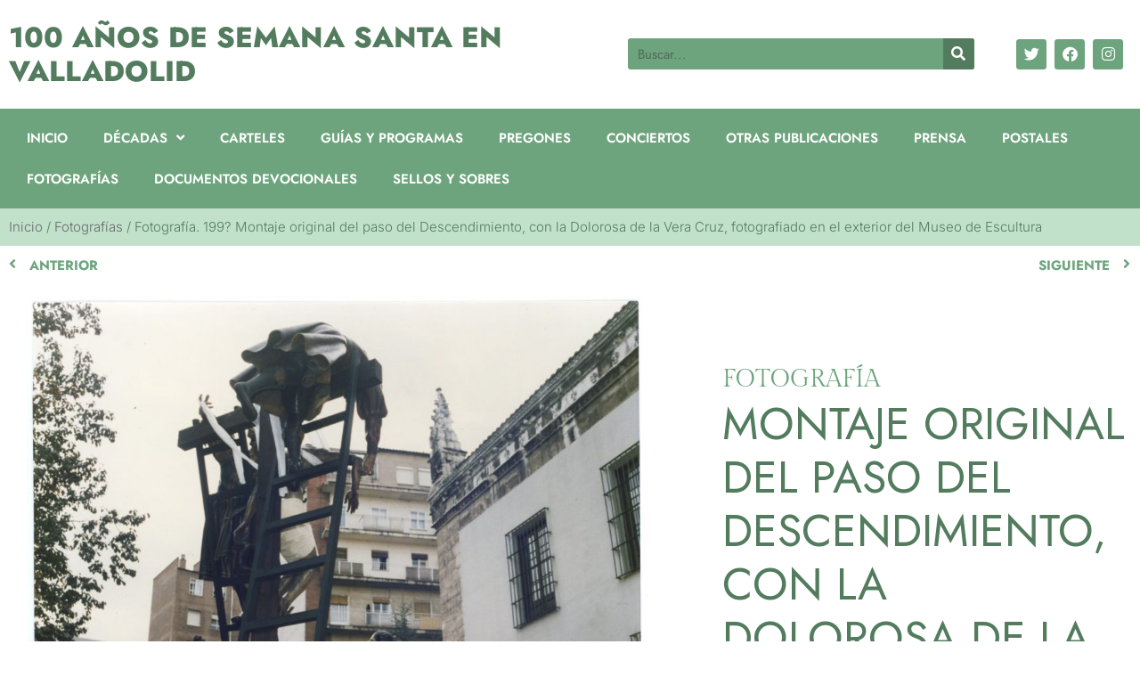

--- FILE ---
content_type: text/html; charset=UTF-8
request_url: https://semanasanta.archivomunicipalvalladolid.es/categoria-fotografias/fotografia-199-montaje-original-del-paso-del-descendimiento-con-la-dolorosa-de-la-vera-cruz-fotografiado-en-el-exterior-del-museo-de-escultura/
body_size: 14125
content:
<!doctype html>
<html lang="es">
<head>
	<meta charset="UTF-8">
	<meta name="viewport" content="width=device-width, initial-scale=1">
	<link rel="profile" href="https://gmpg.org/xfn/11">
	<meta name='robots' content='index, follow, max-image-preview:large, max-snippet:-1, max-video-preview:-1' />

	<!-- This site is optimized with the Yoast SEO plugin v26.8 - https://yoast.com/product/yoast-seo-wordpress/ -->
	<title>100 Años de Semana Santa en Valladolid</title>
	<meta name="description" content="Fotografía. 199? Montaje original del paso del Descendimiento, con la Dolorosa de la Vera Cruz, fotografiado en el exterior del Museo de Escultura" />
	<link rel="canonical" href="https://semanasanta.archivomunicipalvalladolid.es/categoria-fotografias/fotografia-199-montaje-original-del-paso-del-descendimiento-con-la-dolorosa-de-la-vera-cruz-fotografiado-en-el-exterior-del-museo-de-escultura/" />
	<meta property="og:locale" content="es_ES" />
	<meta property="og:type" content="article" />
	<meta property="og:title" content="100 Años de Semana Santa en Valladolid" />
	<meta property="og:description" content="Fotografía. 199? Montaje original del paso del Descendimiento, con la Dolorosa de la Vera Cruz, fotografiado en el exterior del Museo de Escultura" />
	<meta property="og:url" content="https://semanasanta.archivomunicipalvalladolid.es/categoria-fotografias/fotografia-199-montaje-original-del-paso-del-descendimiento-con-la-dolorosa-de-la-vera-cruz-fotografiado-en-el-exterior-del-museo-de-escultura/" />
	<meta property="og:site_name" content="100 Años de Semana Santa en Valladolid" />
	<meta property="article:published_time" content="2022-03-05T05:44:09+00:00" />
	<meta property="article:modified_time" content="2022-03-05T20:31:28+00:00" />
	<meta property="og:image" content="https://semanasanta.archivomunicipalvalladolid.es/wp-content/uploads/2022/03/JMU_01399_r-e1646499752863.jpg" />
	<meta property="og:image:width" content="1201" />
	<meta property="og:image:height" content="1195" />
	<meta property="og:image:type" content="image/jpeg" />
	<meta name="author" content="diego_garrido" />
	<meta name="twitter:card" content="summary_large_image" />
	<script type="application/ld+json" class="yoast-schema-graph">{"@context":"https://schema.org","@graph":[{"@type":"Article","@id":"https://semanasanta.archivomunicipalvalladolid.es/categoria-fotografias/fotografia-199-montaje-original-del-paso-del-descendimiento-con-la-dolorosa-de-la-vera-cruz-fotografiado-en-el-exterior-del-museo-de-escultura/#article","isPartOf":{"@id":"https://semanasanta.archivomunicipalvalladolid.es/categoria-fotografias/fotografia-199-montaje-original-del-paso-del-descendimiento-con-la-dolorosa-de-la-vera-cruz-fotografiado-en-el-exterior-del-museo-de-escultura/"},"author":{"name":"diego_garrido","@id":"https://semanasanta.archivomunicipalvalladolid.es/#/schema/person/71fc49e51ff9159e7b94ec7e5c10b156"},"headline":"Fotografía. 199? Montaje original del paso del Descendimiento, con la Dolorosa de la Vera Cruz, fotografiado en el exterior del Museo de Escultura","datePublished":"2022-03-05T05:44:09+00:00","dateModified":"2022-03-05T20:31:28+00:00","mainEntityOfPage":{"@id":"https://semanasanta.archivomunicipalvalladolid.es/categoria-fotografias/fotografia-199-montaje-original-del-paso-del-descendimiento-con-la-dolorosa-de-la-vera-cruz-fotografiado-en-el-exterior-del-museo-de-escultura/"},"wordCount":23,"image":{"@id":"https://semanasanta.archivomunicipalvalladolid.es/categoria-fotografias/fotografia-199-montaje-original-del-paso-del-descendimiento-con-la-dolorosa-de-la-vera-cruz-fotografiado-en-el-exterior-del-museo-de-escultura/#primaryimage"},"thumbnailUrl":"https://semanasanta.archivomunicipalvalladolid.es/wp-content/uploads/2022/03/JMU_01399_r-e1646499752863.jpg","keywords":["Javier Vidal Albarrán","Fotografías","Década 1990","Dolorosa","Museo Nacional de Escultura","Procedencia: Archivo Municipal de Valladolid"],"articleSection":["Fotografías"],"inLanguage":"es"},{"@type":"WebPage","@id":"https://semanasanta.archivomunicipalvalladolid.es/categoria-fotografias/fotografia-199-montaje-original-del-paso-del-descendimiento-con-la-dolorosa-de-la-vera-cruz-fotografiado-en-el-exterior-del-museo-de-escultura/","url":"https://semanasanta.archivomunicipalvalladolid.es/categoria-fotografias/fotografia-199-montaje-original-del-paso-del-descendimiento-con-la-dolorosa-de-la-vera-cruz-fotografiado-en-el-exterior-del-museo-de-escultura/","name":"100 Años de Semana Santa en Valladolid","isPartOf":{"@id":"https://semanasanta.archivomunicipalvalladolid.es/#website"},"primaryImageOfPage":{"@id":"https://semanasanta.archivomunicipalvalladolid.es/categoria-fotografias/fotografia-199-montaje-original-del-paso-del-descendimiento-con-la-dolorosa-de-la-vera-cruz-fotografiado-en-el-exterior-del-museo-de-escultura/#primaryimage"},"image":{"@id":"https://semanasanta.archivomunicipalvalladolid.es/categoria-fotografias/fotografia-199-montaje-original-del-paso-del-descendimiento-con-la-dolorosa-de-la-vera-cruz-fotografiado-en-el-exterior-del-museo-de-escultura/#primaryimage"},"thumbnailUrl":"https://semanasanta.archivomunicipalvalladolid.es/wp-content/uploads/2022/03/JMU_01399_r-e1646499752863.jpg","datePublished":"2022-03-05T05:44:09+00:00","dateModified":"2022-03-05T20:31:28+00:00","author":{"@id":"https://semanasanta.archivomunicipalvalladolid.es/#/schema/person/71fc49e51ff9159e7b94ec7e5c10b156"},"description":"Fotografía. 199? Montaje original del paso del Descendimiento, con la Dolorosa de la Vera Cruz, fotografiado en el exterior del Museo de Escultura","breadcrumb":{"@id":"https://semanasanta.archivomunicipalvalladolid.es/categoria-fotografias/fotografia-199-montaje-original-del-paso-del-descendimiento-con-la-dolorosa-de-la-vera-cruz-fotografiado-en-el-exterior-del-museo-de-escultura/#breadcrumb"},"inLanguage":"es","potentialAction":[{"@type":"ReadAction","target":["https://semanasanta.archivomunicipalvalladolid.es/categoria-fotografias/fotografia-199-montaje-original-del-paso-del-descendimiento-con-la-dolorosa-de-la-vera-cruz-fotografiado-en-el-exterior-del-museo-de-escultura/"]}]},{"@type":"ImageObject","inLanguage":"es","@id":"https://semanasanta.archivomunicipalvalladolid.es/categoria-fotografias/fotografia-199-montaje-original-del-paso-del-descendimiento-con-la-dolorosa-de-la-vera-cruz-fotografiado-en-el-exterior-del-museo-de-escultura/#primaryimage","url":"https://semanasanta.archivomunicipalvalladolid.es/wp-content/uploads/2022/03/JMU_01399_r-e1646499752863.jpg","contentUrl":"https://semanasanta.archivomunicipalvalladolid.es/wp-content/uploads/2022/03/JMU_01399_r-e1646499752863.jpg","width":1200,"height":1245,"caption":"Fotografía. 199? Montaje original del paso del Descendimiento, con la Dolorosa de la Vera Cruz, fotografiado en el exterior del Museo de Escultura"},{"@type":"BreadcrumbList","@id":"https://semanasanta.archivomunicipalvalladolid.es/categoria-fotografias/fotografia-199-montaje-original-del-paso-del-descendimiento-con-la-dolorosa-de-la-vera-cruz-fotografiado-en-el-exterior-del-museo-de-escultura/#breadcrumb","itemListElement":[{"@type":"ListItem","position":1,"name":"Inicio","item":"https://semanasanta.archivomunicipalvalladolid.es/"},{"@type":"ListItem","position":2,"name":"Fotografías","item":"https://semanasanta.archivomunicipalvalladolid.es/categoria-fotografias/"},{"@type":"ListItem","position":3,"name":"Fotografía. 199? Montaje original del paso del Descendimiento, con la Dolorosa de la Vera Cruz, fotografiado en el exterior del Museo de Escultura"}]},{"@type":"WebSite","@id":"https://semanasanta.archivomunicipalvalladolid.es/#website","url":"https://semanasanta.archivomunicipalvalladolid.es/","name":"100 Años de Semana Santa en Valladolid","description":"Exposición del Archivo Municipal de Valladolid","potentialAction":[{"@type":"SearchAction","target":{"@type":"EntryPoint","urlTemplate":"https://semanasanta.archivomunicipalvalladolid.es/?s={search_term_string}"},"query-input":{"@type":"PropertyValueSpecification","valueRequired":true,"valueName":"search_term_string"}}],"inLanguage":"es"},{"@type":"Person","@id":"https://semanasanta.archivomunicipalvalladolid.es/#/schema/person/71fc49e51ff9159e7b94ec7e5c10b156","name":"diego_garrido","image":{"@type":"ImageObject","inLanguage":"es","@id":"https://semanasanta.archivomunicipalvalladolid.es/#/schema/person/image/","url":"https://secure.gravatar.com/avatar/652cd468dee6b01d75211e934cc7636c72284b3a6425ba775162d42389f04053?s=96&d=mm&r=g","contentUrl":"https://secure.gravatar.com/avatar/652cd468dee6b01d75211e934cc7636c72284b3a6425ba775162d42389f04053?s=96&d=mm&r=g","caption":"diego_garrido"},"sameAs":["https://semanasanta.archivomunicipalvalladolid.es"],"url":"https://semanasanta.archivomunicipalvalladolid.es/author/diego_garrido/"}]}</script>
	<!-- / Yoast SEO plugin. -->


<link rel="alternate" type="application/rss+xml" title="100 Años de Semana Santa en Valladolid &raquo; Feed" href="https://semanasanta.archivomunicipalvalladolid.es/feed/" />
<link rel="alternate" type="application/rss+xml" title="100 Años de Semana Santa en Valladolid &raquo; Feed de los comentarios" href="https://semanasanta.archivomunicipalvalladolid.es/comments/feed/" />
<link rel="alternate" title="oEmbed (JSON)" type="application/json+oembed" href="https://semanasanta.archivomunicipalvalladolid.es/wp-json/oembed/1.0/embed?url=https%3A%2F%2Fsemanasanta.archivomunicipalvalladolid.es%2Fcategoria-fotografias%2Ffotografia-199-montaje-original-del-paso-del-descendimiento-con-la-dolorosa-de-la-vera-cruz-fotografiado-en-el-exterior-del-museo-de-escultura%2F" />
<link rel="alternate" title="oEmbed (XML)" type="text/xml+oembed" href="https://semanasanta.archivomunicipalvalladolid.es/wp-json/oembed/1.0/embed?url=https%3A%2F%2Fsemanasanta.archivomunicipalvalladolid.es%2Fcategoria-fotografias%2Ffotografia-199-montaje-original-del-paso-del-descendimiento-con-la-dolorosa-de-la-vera-cruz-fotografiado-en-el-exterior-del-museo-de-escultura%2F&#038;format=xml" />
<style id='wp-img-auto-sizes-contain-inline-css'>
img:is([sizes=auto i],[sizes^="auto," i]){contain-intrinsic-size:3000px 1500px}
/*# sourceURL=wp-img-auto-sizes-contain-inline-css */
</style>
<style id='wp-emoji-styles-inline-css'>

	img.wp-smiley, img.emoji {
		display: inline !important;
		border: none !important;
		box-shadow: none !important;
		height: 1em !important;
		width: 1em !important;
		margin: 0 0.07em !important;
		vertical-align: -0.1em !important;
		background: none !important;
		padding: 0 !important;
	}
/*# sourceURL=wp-emoji-styles-inline-css */
</style>
<link rel='stylesheet' id='wp-block-library-css' href='https://semanasanta.archivomunicipalvalladolid.es/wp-includes/css/dist/block-library/style.min.css?ver=6.9' media='all' />
<style id='filebird-block-filebird-gallery-style-inline-css'>
ul.filebird-block-filebird-gallery{margin:auto!important;padding:0!important;width:100%}ul.filebird-block-filebird-gallery.layout-grid{display:grid;grid-gap:20px;align-items:stretch;grid-template-columns:repeat(var(--columns),1fr);justify-items:stretch}ul.filebird-block-filebird-gallery.layout-grid li img{border:1px solid #ccc;box-shadow:2px 2px 6px 0 rgba(0,0,0,.3);height:100%;max-width:100%;-o-object-fit:cover;object-fit:cover;width:100%}ul.filebird-block-filebird-gallery.layout-masonry{-moz-column-count:var(--columns);-moz-column-gap:var(--space);column-gap:var(--space);-moz-column-width:var(--min-width);columns:var(--min-width) var(--columns);display:block;overflow:auto}ul.filebird-block-filebird-gallery.layout-masonry li{margin-bottom:var(--space)}ul.filebird-block-filebird-gallery li{list-style:none}ul.filebird-block-filebird-gallery li figure{height:100%;margin:0;padding:0;position:relative;width:100%}ul.filebird-block-filebird-gallery li figure figcaption{background:linear-gradient(0deg,rgba(0,0,0,.7),rgba(0,0,0,.3) 70%,transparent);bottom:0;box-sizing:border-box;color:#fff;font-size:.8em;margin:0;max-height:100%;overflow:auto;padding:3em .77em .7em;position:absolute;text-align:center;width:100%;z-index:2}ul.filebird-block-filebird-gallery li figure figcaption a{color:inherit}.fb-block-hover-animation-zoomIn figure{overflow:hidden}.fb-block-hover-animation-zoomIn figure img{transform:scale(1);transition:.3s ease-in-out}.fb-block-hover-animation-zoomIn figure:hover img{transform:scale(1.3)}.fb-block-hover-animation-shine figure{overflow:hidden;position:relative}.fb-block-hover-animation-shine figure:before{background:linear-gradient(90deg,hsla(0,0%,100%,0) 0,hsla(0,0%,100%,.3));content:"";display:block;height:100%;left:-75%;position:absolute;top:0;transform:skewX(-25deg);width:50%;z-index:2}.fb-block-hover-animation-shine figure:hover:before{animation:shine .75s}@keyframes shine{to{left:125%}}.fb-block-hover-animation-opacity figure{overflow:hidden}.fb-block-hover-animation-opacity figure img{opacity:1;transition:.3s ease-in-out}.fb-block-hover-animation-opacity figure:hover img{opacity:.5}.fb-block-hover-animation-grayscale figure img{filter:grayscale(100%);transition:.3s ease-in-out}.fb-block-hover-animation-grayscale figure:hover img{filter:grayscale(0)}

/*# sourceURL=https://semanasanta.archivomunicipalvalladolid.es/wp-content/plugins/filebird-pro/blocks/filebird-gallery/build/style-index.css */
</style>
<style id='global-styles-inline-css'>
:root{--wp--preset--aspect-ratio--square: 1;--wp--preset--aspect-ratio--4-3: 4/3;--wp--preset--aspect-ratio--3-4: 3/4;--wp--preset--aspect-ratio--3-2: 3/2;--wp--preset--aspect-ratio--2-3: 2/3;--wp--preset--aspect-ratio--16-9: 16/9;--wp--preset--aspect-ratio--9-16: 9/16;--wp--preset--color--black: #000000;--wp--preset--color--cyan-bluish-gray: #abb8c3;--wp--preset--color--white: #ffffff;--wp--preset--color--pale-pink: #f78da7;--wp--preset--color--vivid-red: #cf2e2e;--wp--preset--color--luminous-vivid-orange: #ff6900;--wp--preset--color--luminous-vivid-amber: #fcb900;--wp--preset--color--light-green-cyan: #7bdcb5;--wp--preset--color--vivid-green-cyan: #00d084;--wp--preset--color--pale-cyan-blue: #8ed1fc;--wp--preset--color--vivid-cyan-blue: #0693e3;--wp--preset--color--vivid-purple: #9b51e0;--wp--preset--gradient--vivid-cyan-blue-to-vivid-purple: linear-gradient(135deg,rgb(6,147,227) 0%,rgb(155,81,224) 100%);--wp--preset--gradient--light-green-cyan-to-vivid-green-cyan: linear-gradient(135deg,rgb(122,220,180) 0%,rgb(0,208,130) 100%);--wp--preset--gradient--luminous-vivid-amber-to-luminous-vivid-orange: linear-gradient(135deg,rgb(252,185,0) 0%,rgb(255,105,0) 100%);--wp--preset--gradient--luminous-vivid-orange-to-vivid-red: linear-gradient(135deg,rgb(255,105,0) 0%,rgb(207,46,46) 100%);--wp--preset--gradient--very-light-gray-to-cyan-bluish-gray: linear-gradient(135deg,rgb(238,238,238) 0%,rgb(169,184,195) 100%);--wp--preset--gradient--cool-to-warm-spectrum: linear-gradient(135deg,rgb(74,234,220) 0%,rgb(151,120,209) 20%,rgb(207,42,186) 40%,rgb(238,44,130) 60%,rgb(251,105,98) 80%,rgb(254,248,76) 100%);--wp--preset--gradient--blush-light-purple: linear-gradient(135deg,rgb(255,206,236) 0%,rgb(152,150,240) 100%);--wp--preset--gradient--blush-bordeaux: linear-gradient(135deg,rgb(254,205,165) 0%,rgb(254,45,45) 50%,rgb(107,0,62) 100%);--wp--preset--gradient--luminous-dusk: linear-gradient(135deg,rgb(255,203,112) 0%,rgb(199,81,192) 50%,rgb(65,88,208) 100%);--wp--preset--gradient--pale-ocean: linear-gradient(135deg,rgb(255,245,203) 0%,rgb(182,227,212) 50%,rgb(51,167,181) 100%);--wp--preset--gradient--electric-grass: linear-gradient(135deg,rgb(202,248,128) 0%,rgb(113,206,126) 100%);--wp--preset--gradient--midnight: linear-gradient(135deg,rgb(2,3,129) 0%,rgb(40,116,252) 100%);--wp--preset--font-size--small: 13px;--wp--preset--font-size--medium: 20px;--wp--preset--font-size--large: 36px;--wp--preset--font-size--x-large: 42px;--wp--preset--spacing--20: 0.44rem;--wp--preset--spacing--30: 0.67rem;--wp--preset--spacing--40: 1rem;--wp--preset--spacing--50: 1.5rem;--wp--preset--spacing--60: 2.25rem;--wp--preset--spacing--70: 3.38rem;--wp--preset--spacing--80: 5.06rem;--wp--preset--shadow--natural: 6px 6px 9px rgba(0, 0, 0, 0.2);--wp--preset--shadow--deep: 12px 12px 50px rgba(0, 0, 0, 0.4);--wp--preset--shadow--sharp: 6px 6px 0px rgba(0, 0, 0, 0.2);--wp--preset--shadow--outlined: 6px 6px 0px -3px rgb(255, 255, 255), 6px 6px rgb(0, 0, 0);--wp--preset--shadow--crisp: 6px 6px 0px rgb(0, 0, 0);}:root { --wp--style--global--content-size: 800px;--wp--style--global--wide-size: 1200px; }:where(body) { margin: 0; }.wp-site-blocks > .alignleft { float: left; margin-right: 2em; }.wp-site-blocks > .alignright { float: right; margin-left: 2em; }.wp-site-blocks > .aligncenter { justify-content: center; margin-left: auto; margin-right: auto; }:where(.wp-site-blocks) > * { margin-block-start: 24px; margin-block-end: 0; }:where(.wp-site-blocks) > :first-child { margin-block-start: 0; }:where(.wp-site-blocks) > :last-child { margin-block-end: 0; }:root { --wp--style--block-gap: 24px; }:root :where(.is-layout-flow) > :first-child{margin-block-start: 0;}:root :where(.is-layout-flow) > :last-child{margin-block-end: 0;}:root :where(.is-layout-flow) > *{margin-block-start: 24px;margin-block-end: 0;}:root :where(.is-layout-constrained) > :first-child{margin-block-start: 0;}:root :where(.is-layout-constrained) > :last-child{margin-block-end: 0;}:root :where(.is-layout-constrained) > *{margin-block-start: 24px;margin-block-end: 0;}:root :where(.is-layout-flex){gap: 24px;}:root :where(.is-layout-grid){gap: 24px;}.is-layout-flow > .alignleft{float: left;margin-inline-start: 0;margin-inline-end: 2em;}.is-layout-flow > .alignright{float: right;margin-inline-start: 2em;margin-inline-end: 0;}.is-layout-flow > .aligncenter{margin-left: auto !important;margin-right: auto !important;}.is-layout-constrained > .alignleft{float: left;margin-inline-start: 0;margin-inline-end: 2em;}.is-layout-constrained > .alignright{float: right;margin-inline-start: 2em;margin-inline-end: 0;}.is-layout-constrained > .aligncenter{margin-left: auto !important;margin-right: auto !important;}.is-layout-constrained > :where(:not(.alignleft):not(.alignright):not(.alignfull)){max-width: var(--wp--style--global--content-size);margin-left: auto !important;margin-right: auto !important;}.is-layout-constrained > .alignwide{max-width: var(--wp--style--global--wide-size);}body .is-layout-flex{display: flex;}.is-layout-flex{flex-wrap: wrap;align-items: center;}.is-layout-flex > :is(*, div){margin: 0;}body .is-layout-grid{display: grid;}.is-layout-grid > :is(*, div){margin: 0;}body{padding-top: 0px;padding-right: 0px;padding-bottom: 0px;padding-left: 0px;}a:where(:not(.wp-element-button)){text-decoration: underline;}:root :where(.wp-element-button, .wp-block-button__link){background-color: #32373c;border-width: 0;color: #fff;font-family: inherit;font-size: inherit;font-style: inherit;font-weight: inherit;letter-spacing: inherit;line-height: inherit;padding-top: calc(0.667em + 2px);padding-right: calc(1.333em + 2px);padding-bottom: calc(0.667em + 2px);padding-left: calc(1.333em + 2px);text-decoration: none;text-transform: inherit;}.has-black-color{color: var(--wp--preset--color--black) !important;}.has-cyan-bluish-gray-color{color: var(--wp--preset--color--cyan-bluish-gray) !important;}.has-white-color{color: var(--wp--preset--color--white) !important;}.has-pale-pink-color{color: var(--wp--preset--color--pale-pink) !important;}.has-vivid-red-color{color: var(--wp--preset--color--vivid-red) !important;}.has-luminous-vivid-orange-color{color: var(--wp--preset--color--luminous-vivid-orange) !important;}.has-luminous-vivid-amber-color{color: var(--wp--preset--color--luminous-vivid-amber) !important;}.has-light-green-cyan-color{color: var(--wp--preset--color--light-green-cyan) !important;}.has-vivid-green-cyan-color{color: var(--wp--preset--color--vivid-green-cyan) !important;}.has-pale-cyan-blue-color{color: var(--wp--preset--color--pale-cyan-blue) !important;}.has-vivid-cyan-blue-color{color: var(--wp--preset--color--vivid-cyan-blue) !important;}.has-vivid-purple-color{color: var(--wp--preset--color--vivid-purple) !important;}.has-black-background-color{background-color: var(--wp--preset--color--black) !important;}.has-cyan-bluish-gray-background-color{background-color: var(--wp--preset--color--cyan-bluish-gray) !important;}.has-white-background-color{background-color: var(--wp--preset--color--white) !important;}.has-pale-pink-background-color{background-color: var(--wp--preset--color--pale-pink) !important;}.has-vivid-red-background-color{background-color: var(--wp--preset--color--vivid-red) !important;}.has-luminous-vivid-orange-background-color{background-color: var(--wp--preset--color--luminous-vivid-orange) !important;}.has-luminous-vivid-amber-background-color{background-color: var(--wp--preset--color--luminous-vivid-amber) !important;}.has-light-green-cyan-background-color{background-color: var(--wp--preset--color--light-green-cyan) !important;}.has-vivid-green-cyan-background-color{background-color: var(--wp--preset--color--vivid-green-cyan) !important;}.has-pale-cyan-blue-background-color{background-color: var(--wp--preset--color--pale-cyan-blue) !important;}.has-vivid-cyan-blue-background-color{background-color: var(--wp--preset--color--vivid-cyan-blue) !important;}.has-vivid-purple-background-color{background-color: var(--wp--preset--color--vivid-purple) !important;}.has-black-border-color{border-color: var(--wp--preset--color--black) !important;}.has-cyan-bluish-gray-border-color{border-color: var(--wp--preset--color--cyan-bluish-gray) !important;}.has-white-border-color{border-color: var(--wp--preset--color--white) !important;}.has-pale-pink-border-color{border-color: var(--wp--preset--color--pale-pink) !important;}.has-vivid-red-border-color{border-color: var(--wp--preset--color--vivid-red) !important;}.has-luminous-vivid-orange-border-color{border-color: var(--wp--preset--color--luminous-vivid-orange) !important;}.has-luminous-vivid-amber-border-color{border-color: var(--wp--preset--color--luminous-vivid-amber) !important;}.has-light-green-cyan-border-color{border-color: var(--wp--preset--color--light-green-cyan) !important;}.has-vivid-green-cyan-border-color{border-color: var(--wp--preset--color--vivid-green-cyan) !important;}.has-pale-cyan-blue-border-color{border-color: var(--wp--preset--color--pale-cyan-blue) !important;}.has-vivid-cyan-blue-border-color{border-color: var(--wp--preset--color--vivid-cyan-blue) !important;}.has-vivid-purple-border-color{border-color: var(--wp--preset--color--vivid-purple) !important;}.has-vivid-cyan-blue-to-vivid-purple-gradient-background{background: var(--wp--preset--gradient--vivid-cyan-blue-to-vivid-purple) !important;}.has-light-green-cyan-to-vivid-green-cyan-gradient-background{background: var(--wp--preset--gradient--light-green-cyan-to-vivid-green-cyan) !important;}.has-luminous-vivid-amber-to-luminous-vivid-orange-gradient-background{background: var(--wp--preset--gradient--luminous-vivid-amber-to-luminous-vivid-orange) !important;}.has-luminous-vivid-orange-to-vivid-red-gradient-background{background: var(--wp--preset--gradient--luminous-vivid-orange-to-vivid-red) !important;}.has-very-light-gray-to-cyan-bluish-gray-gradient-background{background: var(--wp--preset--gradient--very-light-gray-to-cyan-bluish-gray) !important;}.has-cool-to-warm-spectrum-gradient-background{background: var(--wp--preset--gradient--cool-to-warm-spectrum) !important;}.has-blush-light-purple-gradient-background{background: var(--wp--preset--gradient--blush-light-purple) !important;}.has-blush-bordeaux-gradient-background{background: var(--wp--preset--gradient--blush-bordeaux) !important;}.has-luminous-dusk-gradient-background{background: var(--wp--preset--gradient--luminous-dusk) !important;}.has-pale-ocean-gradient-background{background: var(--wp--preset--gradient--pale-ocean) !important;}.has-electric-grass-gradient-background{background: var(--wp--preset--gradient--electric-grass) !important;}.has-midnight-gradient-background{background: var(--wp--preset--gradient--midnight) !important;}.has-small-font-size{font-size: var(--wp--preset--font-size--small) !important;}.has-medium-font-size{font-size: var(--wp--preset--font-size--medium) !important;}.has-large-font-size{font-size: var(--wp--preset--font-size--large) !important;}.has-x-large-font-size{font-size: var(--wp--preset--font-size--x-large) !important;}
:root :where(.wp-block-pullquote){font-size: 1.5em;line-height: 1.6;}
/*# sourceURL=global-styles-inline-css */
</style>
<link rel='stylesheet' id='hello-elementor-css' href='https://semanasanta.archivomunicipalvalladolid.es/wp-content/themes/hello-elementor/assets/css/reset.css?ver=3.4.6' media='all' />
<link rel='stylesheet' id='hello-elementor-theme-style-css' href='https://semanasanta.archivomunicipalvalladolid.es/wp-content/themes/hello-elementor/assets/css/theme.css?ver=3.4.6' media='all' />
<link rel='stylesheet' id='hello-elementor-header-footer-css' href='https://semanasanta.archivomunicipalvalladolid.es/wp-content/themes/hello-elementor/assets/css/header-footer.css?ver=3.4.6' media='all' />
<link rel='stylesheet' id='elementor-frontend-css' href='https://semanasanta.archivomunicipalvalladolid.es/wp-content/plugins/elementor/assets/css/frontend.min.css?ver=3.34.2' media='all' />
<link rel='stylesheet' id='elementor-post-20-css' href='https://semanasanta.archivomunicipalvalladolid.es/wp-content/uploads/elementor/css/post-20.css?ver=1769107789' media='all' />
<link rel='stylesheet' id='widget-heading-css' href='https://semanasanta.archivomunicipalvalladolid.es/wp-content/plugins/elementor/assets/css/widget-heading.min.css?ver=3.34.2' media='all' />
<link rel='stylesheet' id='widget-search-form-css' href='https://semanasanta.archivomunicipalvalladolid.es/wp-content/plugins/elementor-pro/assets/css/widget-search-form.min.css?ver=3.29.2' media='all' />
<link rel='stylesheet' id='elementor-icons-shared-0-css' href='https://semanasanta.archivomunicipalvalladolid.es/wp-content/plugins/elementor/assets/lib/font-awesome/css/fontawesome.min.css?ver=5.15.3' media='all' />
<link rel='stylesheet' id='elementor-icons-fa-solid-css' href='https://semanasanta.archivomunicipalvalladolid.es/wp-content/plugins/elementor/assets/lib/font-awesome/css/solid.min.css?ver=5.15.3' media='all' />
<link rel='stylesheet' id='e-animation-pop-css' href='https://semanasanta.archivomunicipalvalladolid.es/wp-content/plugins/elementor/assets/lib/animations/styles/e-animation-pop.min.css?ver=3.34.2' media='all' />
<link rel='stylesheet' id='widget-social-icons-css' href='https://semanasanta.archivomunicipalvalladolid.es/wp-content/plugins/elementor/assets/css/widget-social-icons.min.css?ver=3.34.2' media='all' />
<link rel='stylesheet' id='e-apple-webkit-css' href='https://semanasanta.archivomunicipalvalladolid.es/wp-content/plugins/elementor/assets/css/conditionals/apple-webkit.min.css?ver=3.34.2' media='all' />
<link rel='stylesheet' id='widget-nav-menu-css' href='https://semanasanta.archivomunicipalvalladolid.es/wp-content/plugins/elementor-pro/assets/css/widget-nav-menu.min.css?ver=3.29.2' media='all' />
<link rel='stylesheet' id='e-sticky-css' href='https://semanasanta.archivomunicipalvalladolid.es/wp-content/plugins/elementor-pro/assets/css/modules/sticky.min.css?ver=3.29.2' media='all' />
<link rel='stylesheet' id='widget-image-css' href='https://semanasanta.archivomunicipalvalladolid.es/wp-content/plugins/elementor/assets/css/widget-image.min.css?ver=3.34.2' media='all' />
<link rel='stylesheet' id='widget-breadcrumbs-css' href='https://semanasanta.archivomunicipalvalladolid.es/wp-content/plugins/elementor-pro/assets/css/widget-breadcrumbs.min.css?ver=3.29.2' media='all' />
<link rel='stylesheet' id='widget-post-navigation-css' href='https://semanasanta.archivomunicipalvalladolid.es/wp-content/plugins/elementor-pro/assets/css/widget-post-navigation.min.css?ver=3.29.2' media='all' />
<link rel='stylesheet' id='e-animation-fadeInLeft-css' href='https://semanasanta.archivomunicipalvalladolid.es/wp-content/plugins/elementor/assets/lib/animations/styles/fadeInLeft.min.css?ver=3.34.2' media='all' />
<link rel='stylesheet' id='swiper-css' href='https://semanasanta.archivomunicipalvalladolid.es/wp-content/plugins/elementor/assets/lib/swiper/v8/css/swiper.min.css?ver=8.4.5' media='all' />
<link rel='stylesheet' id='e-swiper-css' href='https://semanasanta.archivomunicipalvalladolid.es/wp-content/plugins/elementor/assets/css/conditionals/e-swiper.min.css?ver=3.34.2' media='all' />
<link rel='stylesheet' id='widget-gallery-css' href='https://semanasanta.archivomunicipalvalladolid.es/wp-content/plugins/elementor-pro/assets/css/widget-gallery.min.css?ver=3.29.2' media='all' />
<link rel='stylesheet' id='elementor-gallery-css' href='https://semanasanta.archivomunicipalvalladolid.es/wp-content/plugins/elementor/assets/lib/e-gallery/css/e-gallery.min.css?ver=1.2.0' media='all' />
<link rel='stylesheet' id='e-transitions-css' href='https://semanasanta.archivomunicipalvalladolid.es/wp-content/plugins/elementor-pro/assets/css/conditionals/transitions.min.css?ver=3.29.2' media='all' />
<link rel='stylesheet' id='e-animation-fadeIn-css' href='https://semanasanta.archivomunicipalvalladolid.es/wp-content/plugins/elementor/assets/lib/animations/styles/fadeIn.min.css?ver=3.34.2' media='all' />
<link rel='stylesheet' id='widget-divider-css' href='https://semanasanta.archivomunicipalvalladolid.es/wp-content/plugins/elementor/assets/css/widget-divider.min.css?ver=3.34.2' media='all' />
<link rel='stylesheet' id='e-animation-fadeInDown-css' href='https://semanasanta.archivomunicipalvalladolid.es/wp-content/plugins/elementor/assets/lib/animations/styles/fadeInDown.min.css?ver=3.34.2' media='all' />
<link rel='stylesheet' id='e-animation-fadeInRight-css' href='https://semanasanta.archivomunicipalvalladolid.es/wp-content/plugins/elementor/assets/lib/animations/styles/fadeInRight.min.css?ver=3.34.2' media='all' />
<link rel='stylesheet' id='elementor-icons-css' href='https://semanasanta.archivomunicipalvalladolid.es/wp-content/plugins/elementor/assets/lib/eicons/css/elementor-icons.min.css?ver=5.46.0' media='all' />
<link rel='stylesheet' id='filebird-elementor-frontend-css' href='https://semanasanta.archivomunicipalvalladolid.es/wp-content/plugins/filebird-pro/includes/PageBuilders/Elementor/assets/css/frontend.css?ver=6.5.2' media='all' />
<link rel='stylesheet' id='elementor-post-45-css' href='https://semanasanta.archivomunicipalvalladolid.es/wp-content/uploads/elementor/css/post-45.css?ver=1769107789' media='all' />
<link rel='stylesheet' id='elementor-post-57-css' href='https://semanasanta.archivomunicipalvalladolid.es/wp-content/uploads/elementor/css/post-57.css?ver=1769107789' media='all' />
<link rel='stylesheet' id='elementor-post-10145-css' href='https://semanasanta.archivomunicipalvalladolid.es/wp-content/uploads/elementor/css/post-10145.css?ver=1769107789' media='all' />
<link rel='stylesheet' id='elementor-gf-local-roboto-css' href='https://semanasanta.archivomunicipalvalladolid.es/wp-content/uploads/elementor/google-fonts/css/roboto.css?ver=1742237381' media='all' />
<link rel='stylesheet' id='elementor-gf-local-robotoslab-css' href='https://semanasanta.archivomunicipalvalladolid.es/wp-content/uploads/elementor/google-fonts/css/robotoslab.css?ver=1742237385' media='all' />
<link rel='stylesheet' id='elementor-gf-local-gildadisplay-css' href='https://semanasanta.archivomunicipalvalladolid.es/wp-content/uploads/elementor/google-fonts/css/gildadisplay.css?ver=1742237385' media='all' />
<link rel='stylesheet' id='elementor-gf-local-jost-css' href='https://semanasanta.archivomunicipalvalladolid.es/wp-content/uploads/elementor/google-fonts/css/jost.css?ver=1742237387' media='all' />
<link rel='stylesheet' id='elementor-gf-local-inter-css' href='https://semanasanta.archivomunicipalvalladolid.es/wp-content/uploads/elementor/google-fonts/css/inter.css?ver=1742237394' media='all' />
<link rel='stylesheet' id='elementor-icons-fa-brands-css' href='https://semanasanta.archivomunicipalvalladolid.es/wp-content/plugins/elementor/assets/lib/font-awesome/css/brands.min.css?ver=5.15.3' media='all' />
<script src="https://semanasanta.archivomunicipalvalladolid.es/wp-includes/js/jquery/jquery.min.js?ver=3.7.1" id="jquery-core-js"></script>
<script src="https://semanasanta.archivomunicipalvalladolid.es/wp-includes/js/jquery/jquery-migrate.min.js?ver=3.4.1" id="jquery-migrate-js"></script>
<link rel="https://api.w.org/" href="https://semanasanta.archivomunicipalvalladolid.es/wp-json/" /><link rel="alternate" title="JSON" type="application/json" href="https://semanasanta.archivomunicipalvalladolid.es/wp-json/wp/v2/posts/10482" /><link rel="EditURI" type="application/rsd+xml" title="RSD" href="https://semanasanta.archivomunicipalvalladolid.es/xmlrpc.php?rsd" />
<meta name="generator" content="WordPress 6.9" />
<link rel='shortlink' href='https://semanasanta.archivomunicipalvalladolid.es/?p=10482' />
<meta name="generator" content="Elementor 3.34.2; features: additional_custom_breakpoints; settings: css_print_method-external, google_font-enabled, font_display-auto">
<!-- Google tag (gtag.js) -->
<script async src="https://www.googletagmanager.com/gtag/js?id=G-H82JJGFE1L"></script>
<script>
  window.dataLayer = window.dataLayer || [];
  function gtag(){dataLayer.push(arguments);}
  gtag('js', new Date());

  gtag('config', 'G-H82JJGFE1L', { 'anonymize_ip': true });
</script>

			<style>
				.e-con.e-parent:nth-of-type(n+4):not(.e-lazyloaded):not(.e-no-lazyload),
				.e-con.e-parent:nth-of-type(n+4):not(.e-lazyloaded):not(.e-no-lazyload) * {
					background-image: none !important;
				}
				@media screen and (max-height: 1024px) {
					.e-con.e-parent:nth-of-type(n+3):not(.e-lazyloaded):not(.e-no-lazyload),
					.e-con.e-parent:nth-of-type(n+3):not(.e-lazyloaded):not(.e-no-lazyload) * {
						background-image: none !important;
					}
				}
				@media screen and (max-height: 640px) {
					.e-con.e-parent:nth-of-type(n+2):not(.e-lazyloaded):not(.e-no-lazyload),
					.e-con.e-parent:nth-of-type(n+2):not(.e-lazyloaded):not(.e-no-lazyload) * {
						background-image: none !important;
					}
				}
			</style>
			<link rel="icon" href="https://semanasanta.archivomunicipalvalladolid.es/wp-content/uploads/2022/03/cropped-icono-web-100-ans-semana-santa-valladolid-32x32.png" sizes="32x32" />
<link rel="icon" href="https://semanasanta.archivomunicipalvalladolid.es/wp-content/uploads/2022/03/cropped-icono-web-100-ans-semana-santa-valladolid-192x192.png" sizes="192x192" />
<link rel="apple-touch-icon" href="https://semanasanta.archivomunicipalvalladolid.es/wp-content/uploads/2022/03/cropped-icono-web-100-ans-semana-santa-valladolid-180x180.png" />
<meta name="msapplication-TileImage" content="https://semanasanta.archivomunicipalvalladolid.es/wp-content/uploads/2022/03/cropped-icono-web-100-ans-semana-santa-valladolid-270x270.png" />
</head>
<body class="wp-singular post-template-default single single-post postid-10482 single-format-standard wp-embed-responsive wp-theme-hello-elementor hello-elementor-default elementor-default elementor-kit-20 elementor-page-10145">


<a class="skip-link screen-reader-text" href="#content">Ir al contenido</a>

		<div data-elementor-type="header" data-elementor-id="45" class="elementor elementor-45 elementor-location-header" data-elementor-post-type="elementor_library">
					<section class="elementor-section elementor-top-section elementor-element elementor-element-494d3e9 elementor-section-boxed elementor-section-height-default elementor-section-height-default" data-id="494d3e9" data-element_type="section" data-settings="{&quot;background_background&quot;:&quot;classic&quot;}">
						<div class="elementor-container elementor-column-gap-default">
					<div class="elementor-column elementor-col-33 elementor-top-column elementor-element elementor-element-3ad31ff" data-id="3ad31ff" data-element_type="column">
			<div class="elementor-widget-wrap elementor-element-populated">
						<div class="elementor-element elementor-element-541e27c elementor-widget elementor-widget-theme-site-title elementor-widget-heading" data-id="541e27c" data-element_type="widget" data-widget_type="theme-site-title.default">
				<div class="elementor-widget-container">
					<h2 class="elementor-heading-title elementor-size-default"><a href="https://semanasanta.archivomunicipalvalladolid.es">100 Años de Semana Santa en Valladolid</a></h2>				</div>
				</div>
					</div>
		</div>
				<div class="elementor-column elementor-col-33 elementor-top-column elementor-element elementor-element-407575f" data-id="407575f" data-element_type="column">
			<div class="elementor-widget-wrap elementor-element-populated">
						<div class="elementor-element elementor-element-24b5d33 elementor-search-form--skin-classic elementor-search-form--button-type-icon elementor-search-form--icon-search elementor-widget elementor-widget-search-form" data-id="24b5d33" data-element_type="widget" data-settings="{&quot;skin&quot;:&quot;classic&quot;}" data-widget_type="search-form.default">
				<div class="elementor-widget-container">
							<search role="search">
			<form class="elementor-search-form" action="https://semanasanta.archivomunicipalvalladolid.es" method="get">
												<div class="elementor-search-form__container">
					<label class="elementor-screen-only" for="elementor-search-form-24b5d33">Buscar</label>

					
					<input id="elementor-search-form-24b5d33" placeholder="Buscar..." class="elementor-search-form__input" type="search" name="s" value="">
					
											<button class="elementor-search-form__submit" type="submit" aria-label="Buscar">
															<i aria-hidden="true" class="fas fa-search"></i>													</button>
					
									</div>
			</form>
		</search>
						</div>
				</div>
					</div>
		</div>
				<div class="elementor-column elementor-col-33 elementor-top-column elementor-element elementor-element-040fc48" data-id="040fc48" data-element_type="column">
			<div class="elementor-widget-wrap elementor-element-populated">
						<div class="elementor-element elementor-element-93a72ca e-grid-align-right e-grid-align-tablet-right e-grid-align-mobile-center elementor-shape-rounded elementor-grid-0 elementor-widget elementor-widget-social-icons" data-id="93a72ca" data-element_type="widget" data-widget_type="social-icons.default">
				<div class="elementor-widget-container">
							<div class="elementor-social-icons-wrapper elementor-grid" role="list">
							<span class="elementor-grid-item" role="listitem">
					<a class="elementor-icon elementor-social-icon elementor-social-icon-twitter elementor-animation-pop elementor-repeater-item-20e6b11" href="https://twitter.com/AMVA_VLL" target="_blank">
						<span class="elementor-screen-only">Twitter</span>
						<i aria-hidden="true" class="fab fa-twitter"></i>					</a>
				</span>
							<span class="elementor-grid-item" role="listitem">
					<a class="elementor-icon elementor-social-icon elementor-social-icon-facebook elementor-animation-pop elementor-repeater-item-f740775" href="https://www.facebook.com/profile.php?id=100066817546188" target="_blank">
						<span class="elementor-screen-only">Facebook</span>
						<i aria-hidden="true" class="fab fa-facebook"></i>					</a>
				</span>
							<span class="elementor-grid-item" role="listitem">
					<a class="elementor-icon elementor-social-icon elementor-social-icon-instagram elementor-animation-pop elementor-repeater-item-2d2a76e" href="https://www.instagram.com/archivomunicipalvalladolid/" target="_blank">
						<span class="elementor-screen-only">Instagram</span>
						<i aria-hidden="true" class="fab fa-instagram"></i>					</a>
				</span>
					</div>
						</div>
				</div>
					</div>
		</div>
					</div>
		</section>
				<section class="elementor-section elementor-top-section elementor-element elementor-element-dcf0a42 elementor-section-boxed elementor-section-height-default elementor-section-height-default" data-id="dcf0a42" data-element_type="section" data-settings="{&quot;background_background&quot;:&quot;classic&quot;,&quot;sticky&quot;:&quot;top&quot;,&quot;sticky_on&quot;:[&quot;desktop&quot;,&quot;tablet&quot;,&quot;mobile&quot;],&quot;sticky_offset&quot;:0,&quot;sticky_effects_offset&quot;:0,&quot;sticky_anchor_link_offset&quot;:0}">
						<div class="elementor-container elementor-column-gap-default">
					<div class="elementor-column elementor-col-100 elementor-top-column elementor-element elementor-element-f08c417" data-id="f08c417" data-element_type="column">
			<div class="elementor-widget-wrap elementor-element-populated">
						<div class="elementor-element elementor-element-145a433 elementor-nav-menu__align-start elementor-nav-menu--dropdown-tablet elementor-nav-menu__text-align-aside elementor-nav-menu--toggle elementor-nav-menu--burger elementor-widget elementor-widget-nav-menu" data-id="145a433" data-element_type="widget" data-settings="{&quot;submenu_icon&quot;:{&quot;value&quot;:&quot;&lt;i class=\&quot;fas fa-angle-down\&quot;&gt;&lt;\/i&gt;&quot;,&quot;library&quot;:&quot;fa-solid&quot;},&quot;layout&quot;:&quot;horizontal&quot;,&quot;toggle&quot;:&quot;burger&quot;}" data-widget_type="nav-menu.default">
				<div class="elementor-widget-container">
								<nav aria-label="Menú" class="elementor-nav-menu--main elementor-nav-menu__container elementor-nav-menu--layout-horizontal e--pointer-background e--animation-shutter-out-vertical">
				<ul id="menu-1-145a433" class="elementor-nav-menu"><li class="menu-item menu-item-type-post_type menu-item-object-page menu-item-home menu-item-246"><a href="https://semanasanta.archivomunicipalvalladolid.es/" class="elementor-item">Inicio</a></li>
<li class="menu-item menu-item-type-post_type menu-item-object-page menu-item-has-children menu-item-7904"><a href="https://semanasanta.archivomunicipalvalladolid.es/decadas/" class="elementor-item">Décadas</a>
<ul class="sub-menu elementor-nav-menu--dropdown">
	<li class="menu-item menu-item-type-post_type menu-item-object-page menu-item-9991"><a href="https://semanasanta.archivomunicipalvalladolid.es/anterior-a-1920/" class="elementor-sub-item">Anterior a 1920</a></li>
	<li class="menu-item menu-item-type-post_type menu-item-object-page menu-item-7937"><a href="https://semanasanta.archivomunicipalvalladolid.es/decada-1920/" class="elementor-sub-item">Década 1920</a></li>
	<li class="menu-item menu-item-type-post_type menu-item-object-page menu-item-7936"><a href="https://semanasanta.archivomunicipalvalladolid.es/decada-1930/" class="elementor-sub-item">Década 1930</a></li>
	<li class="menu-item menu-item-type-post_type menu-item-object-page menu-item-7935"><a href="https://semanasanta.archivomunicipalvalladolid.es/decada-1940/" class="elementor-sub-item">Década 1940</a></li>
	<li class="menu-item menu-item-type-post_type menu-item-object-page menu-item-10000"><a href="https://semanasanta.archivomunicipalvalladolid.es/decada-1950/" class="elementor-sub-item">Década 1950</a></li>
	<li class="menu-item menu-item-type-post_type menu-item-object-page menu-item-10006"><a href="https://semanasanta.archivomunicipalvalladolid.es/decada-1960/" class="elementor-sub-item">Década 1960</a></li>
	<li class="menu-item menu-item-type-post_type menu-item-object-page menu-item-10012"><a href="https://semanasanta.archivomunicipalvalladolid.es/decada-1970/" class="elementor-sub-item">Década 1970</a></li>
	<li class="menu-item menu-item-type-post_type menu-item-object-page menu-item-10018"><a href="https://semanasanta.archivomunicipalvalladolid.es/decada-1980/" class="elementor-sub-item">Década 1980</a></li>
	<li class="menu-item menu-item-type-post_type menu-item-object-page menu-item-10027"><a href="https://semanasanta.archivomunicipalvalladolid.es/decada-1990/" class="elementor-sub-item">Década 1990</a></li>
	<li class="menu-item menu-item-type-post_type menu-item-object-page menu-item-10033"><a href="https://semanasanta.archivomunicipalvalladolid.es/decada-2000/" class="elementor-sub-item">Década 2000</a></li>
	<li class="menu-item menu-item-type-post_type menu-item-object-page menu-item-10039"><a href="https://semanasanta.archivomunicipalvalladolid.es/decada-2010/" class="elementor-sub-item">Década 2010</a></li>
	<li class="menu-item menu-item-type-post_type menu-item-object-page menu-item-10045"><a href="https://semanasanta.archivomunicipalvalladolid.es/decada-2020/" class="elementor-sub-item">Década 2020</a></li>
</ul>
</li>
<li class="menu-item menu-item-type-post_type menu-item-object-page menu-item-10085"><a href="https://semanasanta.archivomunicipalvalladolid.es/carteles/" class="elementor-item">Carteles</a></li>
<li class="menu-item menu-item-type-post_type menu-item-object-page menu-item-10102"><a href="https://semanasanta.archivomunicipalvalladolid.es/programas/" class="elementor-item">Guías y Programas</a></li>
<li class="menu-item menu-item-type-post_type menu-item-object-page menu-item-10144"><a href="https://semanasanta.archivomunicipalvalladolid.es/pregones/" class="elementor-item">Pregones</a></li>
<li class="menu-item menu-item-type-post_type menu-item-object-page menu-item-10867"><a href="https://semanasanta.archivomunicipalvalladolid.es/conciertos/" class="elementor-item">Conciertos</a></li>
<li class="menu-item menu-item-type-post_type menu-item-object-page menu-item-13038"><a href="https://semanasanta.archivomunicipalvalladolid.es/otras-publicaciones/" class="elementor-item">Otras publicaciones</a></li>
<li class="menu-item menu-item-type-post_type menu-item-object-page menu-item-13226"><a href="https://semanasanta.archivomunicipalvalladolid.es/prensa/" class="elementor-item">Prensa</a></li>
<li class="menu-item menu-item-type-post_type menu-item-object-page menu-item-10111"><a href="https://semanasanta.archivomunicipalvalladolid.es/postales/" class="elementor-item">Postales</a></li>
<li class="menu-item menu-item-type-post_type menu-item-object-page menu-item-10530"><a href="https://semanasanta.archivomunicipalvalladolid.es/fotografias/" class="elementor-item">Fotografías</a></li>
<li class="menu-item menu-item-type-post_type menu-item-object-page menu-item-13144"><a href="https://semanasanta.archivomunicipalvalladolid.es/documentos-devocionales/" class="elementor-item">Documentos devocionales</a></li>
<li class="menu-item menu-item-type-post_type menu-item-object-page menu-item-13957"><a href="https://semanasanta.archivomunicipalvalladolid.es/sellos-y-sobres/" class="elementor-item">Sellos y Sobres</a></li>
</ul>			</nav>
					<div class="elementor-menu-toggle" role="button" tabindex="0" aria-label="Alternar menú" aria-expanded="false">
			<i aria-hidden="true" role="presentation" class="elementor-menu-toggle__icon--open eicon-menu-bar"></i><i aria-hidden="true" role="presentation" class="elementor-menu-toggle__icon--close eicon-close"></i>		</div>
					<nav class="elementor-nav-menu--dropdown elementor-nav-menu__container" aria-hidden="true">
				<ul id="menu-2-145a433" class="elementor-nav-menu"><li class="menu-item menu-item-type-post_type menu-item-object-page menu-item-home menu-item-246"><a href="https://semanasanta.archivomunicipalvalladolid.es/" class="elementor-item" tabindex="-1">Inicio</a></li>
<li class="menu-item menu-item-type-post_type menu-item-object-page menu-item-has-children menu-item-7904"><a href="https://semanasanta.archivomunicipalvalladolid.es/decadas/" class="elementor-item" tabindex="-1">Décadas</a>
<ul class="sub-menu elementor-nav-menu--dropdown">
	<li class="menu-item menu-item-type-post_type menu-item-object-page menu-item-9991"><a href="https://semanasanta.archivomunicipalvalladolid.es/anterior-a-1920/" class="elementor-sub-item" tabindex="-1">Anterior a 1920</a></li>
	<li class="menu-item menu-item-type-post_type menu-item-object-page menu-item-7937"><a href="https://semanasanta.archivomunicipalvalladolid.es/decada-1920/" class="elementor-sub-item" tabindex="-1">Década 1920</a></li>
	<li class="menu-item menu-item-type-post_type menu-item-object-page menu-item-7936"><a href="https://semanasanta.archivomunicipalvalladolid.es/decada-1930/" class="elementor-sub-item" tabindex="-1">Década 1930</a></li>
	<li class="menu-item menu-item-type-post_type menu-item-object-page menu-item-7935"><a href="https://semanasanta.archivomunicipalvalladolid.es/decada-1940/" class="elementor-sub-item" tabindex="-1">Década 1940</a></li>
	<li class="menu-item menu-item-type-post_type menu-item-object-page menu-item-10000"><a href="https://semanasanta.archivomunicipalvalladolid.es/decada-1950/" class="elementor-sub-item" tabindex="-1">Década 1950</a></li>
	<li class="menu-item menu-item-type-post_type menu-item-object-page menu-item-10006"><a href="https://semanasanta.archivomunicipalvalladolid.es/decada-1960/" class="elementor-sub-item" tabindex="-1">Década 1960</a></li>
	<li class="menu-item menu-item-type-post_type menu-item-object-page menu-item-10012"><a href="https://semanasanta.archivomunicipalvalladolid.es/decada-1970/" class="elementor-sub-item" tabindex="-1">Década 1970</a></li>
	<li class="menu-item menu-item-type-post_type menu-item-object-page menu-item-10018"><a href="https://semanasanta.archivomunicipalvalladolid.es/decada-1980/" class="elementor-sub-item" tabindex="-1">Década 1980</a></li>
	<li class="menu-item menu-item-type-post_type menu-item-object-page menu-item-10027"><a href="https://semanasanta.archivomunicipalvalladolid.es/decada-1990/" class="elementor-sub-item" tabindex="-1">Década 1990</a></li>
	<li class="menu-item menu-item-type-post_type menu-item-object-page menu-item-10033"><a href="https://semanasanta.archivomunicipalvalladolid.es/decada-2000/" class="elementor-sub-item" tabindex="-1">Década 2000</a></li>
	<li class="menu-item menu-item-type-post_type menu-item-object-page menu-item-10039"><a href="https://semanasanta.archivomunicipalvalladolid.es/decada-2010/" class="elementor-sub-item" tabindex="-1">Década 2010</a></li>
	<li class="menu-item menu-item-type-post_type menu-item-object-page menu-item-10045"><a href="https://semanasanta.archivomunicipalvalladolid.es/decada-2020/" class="elementor-sub-item" tabindex="-1">Década 2020</a></li>
</ul>
</li>
<li class="menu-item menu-item-type-post_type menu-item-object-page menu-item-10085"><a href="https://semanasanta.archivomunicipalvalladolid.es/carteles/" class="elementor-item" tabindex="-1">Carteles</a></li>
<li class="menu-item menu-item-type-post_type menu-item-object-page menu-item-10102"><a href="https://semanasanta.archivomunicipalvalladolid.es/programas/" class="elementor-item" tabindex="-1">Guías y Programas</a></li>
<li class="menu-item menu-item-type-post_type menu-item-object-page menu-item-10144"><a href="https://semanasanta.archivomunicipalvalladolid.es/pregones/" class="elementor-item" tabindex="-1">Pregones</a></li>
<li class="menu-item menu-item-type-post_type menu-item-object-page menu-item-10867"><a href="https://semanasanta.archivomunicipalvalladolid.es/conciertos/" class="elementor-item" tabindex="-1">Conciertos</a></li>
<li class="menu-item menu-item-type-post_type menu-item-object-page menu-item-13038"><a href="https://semanasanta.archivomunicipalvalladolid.es/otras-publicaciones/" class="elementor-item" tabindex="-1">Otras publicaciones</a></li>
<li class="menu-item menu-item-type-post_type menu-item-object-page menu-item-13226"><a href="https://semanasanta.archivomunicipalvalladolid.es/prensa/" class="elementor-item" tabindex="-1">Prensa</a></li>
<li class="menu-item menu-item-type-post_type menu-item-object-page menu-item-10111"><a href="https://semanasanta.archivomunicipalvalladolid.es/postales/" class="elementor-item" tabindex="-1">Postales</a></li>
<li class="menu-item menu-item-type-post_type menu-item-object-page menu-item-10530"><a href="https://semanasanta.archivomunicipalvalladolid.es/fotografias/" class="elementor-item" tabindex="-1">Fotografías</a></li>
<li class="menu-item menu-item-type-post_type menu-item-object-page menu-item-13144"><a href="https://semanasanta.archivomunicipalvalladolid.es/documentos-devocionales/" class="elementor-item" tabindex="-1">Documentos devocionales</a></li>
<li class="menu-item menu-item-type-post_type menu-item-object-page menu-item-13957"><a href="https://semanasanta.archivomunicipalvalladolid.es/sellos-y-sobres/" class="elementor-item" tabindex="-1">Sellos y Sobres</a></li>
</ul>			</nav>
						</div>
				</div>
					</div>
		</div>
					</div>
		</section>
				</div>
				<div data-elementor-type="single-post" data-elementor-id="10145" class="elementor elementor-10145 elementor-location-single post-10482 post type-post status-publish format-standard has-post-thumbnail hentry category-categoria-fotografias tag-javier-vidal-albarran tag-fotografias tag-decada-1990 tag-dolorosa tag-museo-nacional-de-escultura tag-procedencia_archivo-municipal-de-valladolid" data-elementor-post-type="elementor_library">
					<section class="elementor-section elementor-top-section elementor-element elementor-element-acfb9ec elementor-section-boxed elementor-section-height-default elementor-section-height-default" data-id="acfb9ec" data-element_type="section" data-settings="{&quot;background_background&quot;:&quot;classic&quot;}">
						<div class="elementor-container elementor-column-gap-default">
					<div class="elementor-column elementor-col-100 elementor-top-column elementor-element elementor-element-052c5c9" data-id="052c5c9" data-element_type="column">
			<div class="elementor-widget-wrap elementor-element-populated">
						<div class="elementor-element elementor-element-e22866c elementor-align-left elementor-widget elementor-widget-breadcrumbs" data-id="e22866c" data-element_type="widget" data-widget_type="breadcrumbs.default">
				<div class="elementor-widget-container">
					<p id="breadcrumbs"><span><span><a href="https://semanasanta.archivomunicipalvalladolid.es/">Inicio</a></span> / <span><a href="https://semanasanta.archivomunicipalvalladolid.es/categoria-fotografias/">Fotografías</a></span> / <span class="breadcrumb_last" aria-current="page">Fotografía. 199? Montaje original del paso del Descendimiento, con la Dolorosa de la Vera Cruz, fotografiado en el exterior del Museo de Escultura</span></span></p>				</div>
				</div>
					</div>
		</div>
					</div>
		</section>
				<section class="elementor-section elementor-top-section elementor-element elementor-element-1d487f2 elementor-section-boxed elementor-section-height-default elementor-section-height-default" data-id="1d487f2" data-element_type="section" data-settings="{&quot;background_background&quot;:&quot;classic&quot;}">
						<div class="elementor-container elementor-column-gap-default">
					<div class="elementor-column elementor-col-100 elementor-top-column elementor-element elementor-element-93403ed" data-id="93403ed" data-element_type="column">
			<div class="elementor-widget-wrap elementor-element-populated">
						<div class="elementor-element elementor-element-c70b305 elementor-widget elementor-widget-post-navigation" data-id="c70b305" data-element_type="widget" data-widget_type="post-navigation.default">
				<div class="elementor-widget-container">
							<div class="elementor-post-navigation">
			<div class="elementor-post-navigation__prev elementor-post-navigation__link">
				<a href="https://semanasanta.archivomunicipalvalladolid.es/categoria-fotografias/fotografia-199-detalle-del-montaje-original-del-paso-del-descendimiento-con-la-dolorosa-de-la-vera-cruz-fotografiado-en-el-exterior-del-museo-de-escultura-2/" rel="prev"><span class="post-navigation__arrow-wrapper post-navigation__arrow-prev"><i class="fa fa-angle-left" aria-hidden="true"></i><span class="elementor-screen-only">Ant</span></span><span class="elementor-post-navigation__link__prev"><span class="post-navigation__prev--label">Anterior</span></span></a>			</div>
						<div class="elementor-post-navigation__next elementor-post-navigation__link">
				<a href="https://semanasanta.archivomunicipalvalladolid.es/categoria-fotografias/fotografia-199-detalle-del-montaje-original-del-paso-del-descendimiento-con-la-dolorosa-de-la-vera-cruz-fotografiado-en-el-exterior-del-museo-de-escultura/" rel="next"><span class="elementor-post-navigation__link__next"><span class="post-navigation__next--label">Siguiente</span></span><span class="post-navigation__arrow-wrapper post-navigation__arrow-next"><i class="fa fa-angle-right" aria-hidden="true"></i><span class="elementor-screen-only">Siguiente</span></span></a>			</div>
		</div>
						</div>
				</div>
					</div>
		</div>
					</div>
		</section>
				<section class="elementor-section elementor-top-section elementor-element elementor-element-0c731bf elementor-section-boxed elementor-section-height-default elementor-section-height-default" data-id="0c731bf" data-element_type="section">
						<div class="elementor-container elementor-column-gap-no">
					<div class="elementor-column elementor-col-66 elementor-top-column elementor-element elementor-element-59ee0f0" data-id="59ee0f0" data-element_type="column" data-settings="{&quot;background_background&quot;:&quot;classic&quot;}">
			<div class="elementor-widget-wrap elementor-element-populated">
				<!-- hidden widget 10482-610bbf7 --><!-- hidden widget 10482-79c5f14 -->		<div class="elementor-element elementor-element-505017f zoooom dc-has-condition dc-condition-empty elementor-invisible elementor-widget elementor-widget-image" data-id="505017f" data-element_type="widget" data-settings="{&quot;_animation&quot;:&quot;fadeIn&quot;}" data-widget_type="image.default">
				<div class="elementor-widget-container">
																<a href="https://semanasanta.archivomunicipalvalladolid.es/wp-content/uploads/2022/03/JMU_01399_r-e1646499752863.jpg">
							<img fetchpriority="high" width="800" height="830" src="https://semanasanta.archivomunicipalvalladolid.es/wp-content/uploads/2022/03/JMU_01399_r-e1646499752863-987x1024.jpg" class="attachment-large size-large wp-image-10175" alt="Fotografía. 199? Montaje original del paso del Descendimiento, con la Dolorosa de la Vera Cruz, fotografiado en el exterior del Museo de Escultura" srcset="https://semanasanta.archivomunicipalvalladolid.es/wp-content/uploads/2022/03/JMU_01399_r-e1646499752863-987x1024.jpg 987w, https://semanasanta.archivomunicipalvalladolid.es/wp-content/uploads/2022/03/JMU_01399_r-e1646499752863-289x300.jpg 289w, https://semanasanta.archivomunicipalvalladolid.es/wp-content/uploads/2022/03/JMU_01399_r-e1646499752863-768x797.jpg 768w, https://semanasanta.archivomunicipalvalladolid.es/wp-content/uploads/2022/03/JMU_01399_r-e1646499752863.jpg 1200w" sizes="(max-width: 800px) 100vw, 800px" />								</a>
															</div>
				</div>
		<!-- hidden widget 10482-72674c6 -->			</div>
		</div>
				<div class="elementor-column elementor-col-33 elementor-top-column elementor-element elementor-element-2d1de0e" data-id="2d1de0e" data-element_type="column">
			<div class="elementor-widget-wrap elementor-element-populated">
						<section class="elementor-section elementor-inner-section elementor-element elementor-element-ecaa73a elementor-section-full_width elementor-section-height-default elementor-section-height-default" data-id="ecaa73a" data-element_type="section">
						<div class="elementor-container elementor-column-gap-no">
					<div class="elementor-column elementor-col-100 elementor-inner-column elementor-element elementor-element-1a597fb" data-id="1a597fb" data-element_type="column">
			<div class="elementor-widget-wrap elementor-element-populated">
						<div class="elementor-element elementor-element-0b3854b elementor-invisible elementor-widget elementor-widget-heading" data-id="0b3854b" data-element_type="widget" data-settings="{&quot;_animation&quot;:&quot;fadeInLeft&quot;}" data-widget_type="heading.default">
				<div class="elementor-widget-container">
					<h3 class="elementor-heading-title elementor-size-default">FOTOGRAFÍA</h3>				</div>
				</div>
				<div class="elementor-element elementor-element-14193d6 elementor-invisible elementor-widget elementor-widget-heading" data-id="14193d6" data-element_type="widget" data-settings="{&quot;_animation&quot;:&quot;fadeInLeft&quot;,&quot;_animation_delay&quot;:200}" data-widget_type="heading.default">
				<div class="elementor-widget-container">
					<h1 class="elementor-heading-title elementor-size-default">Montaje original del paso del Descendimiento, con la Dolorosa de la Vera Cruz</h1>				</div>
				</div>
				<div class="elementor-element elementor-element-a85fdc7 elementor-invisible elementor-widget elementor-widget-heading" data-id="a85fdc7" data-element_type="widget" data-settings="{&quot;_animation&quot;:&quot;fadeInLeft&quot;,&quot;_animation_delay&quot;:200}" data-widget_type="heading.default">
				<div class="elementor-widget-container">
					<h2 class="elementor-heading-title elementor-size-default">fotografiado en el exterior del Museo de Escultura</h2>				</div>
				</div>
				<div class="elementor-element elementor-element-4a25acd elementor-widget-divider--view-line elementor-widget elementor-widget-divider" data-id="4a25acd" data-element_type="widget" data-widget_type="divider.default">
				<div class="elementor-widget-container">
							<div class="elementor-divider">
			<span class="elementor-divider-separator">
						</span>
		</div>
						</div>
				</div>
				<div class="elementor-element elementor-element-d793788 elementor-widget__width-initial elementor-invisible elementor-widget elementor-widget-text-editor" data-id="d793788" data-element_type="widget" data-settings="{&quot;_animation&quot;:&quot;fadeInDown&quot;,&quot;_animation_delay&quot;:400}" data-widget_type="text-editor.default">
				<div class="elementor-widget-container">
									<p>Fecha: 199?<br />
Dimensiones: 194 x 193 mm<br />
Autor: Javier Vidal Albarrán</p>
								</div>
				</div>
				<div class="elementor-element elementor-element-21078f1 elementor-widget__width-initial elementor-invisible elementor-widget elementor-widget-text-editor" data-id="21078f1" data-element_type="widget" data-settings="{&quot;_animation&quot;:&quot;fadeInRight&quot;}" data-widget_type="text-editor.default">
				<div class="elementor-widget-container">
									Procedencia: Archivo Municipal de Valladolid								</div>
				</div>
				<div class="elementor-element elementor-element-05c3f44 elementor-widget__width-initial elementor-invisible elementor-widget elementor-widget-text-editor" data-id="05c3f44" data-element_type="widget" data-settings="{&quot;_animation&quot;:&quot;fadeInRight&quot;}" data-widget_type="text-editor.default">
				<div class="elementor-widget-container">
									Signatura: JMU_01399								</div>
				</div>
				<div class="elementor-element elementor-element-515901b elementor-invisible elementor-widget elementor-widget-text-editor" data-id="515901b" data-element_type="widget" data-settings="{&quot;_animation&quot;:&quot;fadeInRight&quot;}" data-widget_type="text-editor.default">
				<div class="elementor-widget-container">
									Etiquetas: <a href="https://semanasanta.archivomunicipalvalladolid.es/tag/javier-vidal-albarran/" rel="tag">Javier Vidal Albarrán</a>, <a href="https://semanasanta.archivomunicipalvalladolid.es/tag/fotografias/" rel="tag">Fotografías</a>, <a href="https://semanasanta.archivomunicipalvalladolid.es/tag/decada-1990/" rel="tag">Década 1990</a>, <a href="https://semanasanta.archivomunicipalvalladolid.es/tag/dolorosa/" rel="tag">Dolorosa</a>, <a href="https://semanasanta.archivomunicipalvalladolid.es/tag/museo-nacional-de-escultura/" rel="tag">Museo Nacional de Escultura</a>, <a href="https://semanasanta.archivomunicipalvalladolid.es/tag/procedencia_archivo-municipal-de-valladolid/" rel="tag">Procedencia: Archivo Municipal de Valladolid</a>								</div>
				</div>
				<div class="elementor-element elementor-element-8afc36a elementor-invisible elementor-widget elementor-widget-text-editor" data-id="8afc36a" data-element_type="widget" data-settings="{&quot;_animation&quot;:&quot;fadeInRight&quot;,&quot;_animation_delay&quot;:50}" data-widget_type="text-editor.default">
				<div class="elementor-widget-container">
									<p><img class="aligncenter size-medium" src="https://licensebuttons.net/l/by-nc-nd/4.0/88x31.png" alt="Creative Commons License" width="88" height="31" /></p><p>Las imágenes y contenidos de esta web se publican bajo licencia Creative Commons: Reconocimiento &#8211; No Comercial &#8211; Sin Obra Derivada<br />4.0 Internacional.</p>								</div>
				</div>
					</div>
		</div>
					</div>
		</section>
					</div>
		</div>
					</div>
		</section>
				<section class="elementor-section elementor-top-section elementor-element elementor-element-06997a9 elementor-section-boxed elementor-section-height-default elementor-section-height-default" data-id="06997a9" data-element_type="section" data-settings="{&quot;background_background&quot;:&quot;classic&quot;}">
						<div class="elementor-container elementor-column-gap-default">
					<div class="elementor-column elementor-col-100 elementor-top-column elementor-element elementor-element-34b3c47" data-id="34b3c47" data-element_type="column">
			<div class="elementor-widget-wrap elementor-element-populated">
						<div class="elementor-element elementor-element-5d0557f elementor-post-navigation-borders-yes elementor-widget elementor-widget-post-navigation" data-id="5d0557f" data-element_type="widget" data-widget_type="post-navigation.default">
				<div class="elementor-widget-container">
							<div class="elementor-post-navigation">
			<div class="elementor-post-navigation__prev elementor-post-navigation__link">
				<a href="https://semanasanta.archivomunicipalvalladolid.es/categoria-fotografias/fotografia-199-detalle-del-montaje-original-del-paso-del-descendimiento-con-la-dolorosa-de-la-vera-cruz-fotografiado-en-el-exterior-del-museo-de-escultura-2/" rel="prev"><span class="post-navigation__arrow-wrapper post-navigation__arrow-prev"><i class="fa fa-angle-left" aria-hidden="true"></i><span class="elementor-screen-only">Ant</span></span><span class="elementor-post-navigation__link__prev"><span class="post-navigation__prev--label">Anterior</span><span class="post-navigation__prev--title">Fotografía. 199?  Detalle del montaje original del paso del Descendimiento, con la Dolorosa de la Vera Cruz, fotografiado en el exterior del Museo de Escultura</span></span></a>			</div>
							<div class="elementor-post-navigation__separator-wrapper">
					<div class="elementor-post-navigation__separator"></div>
				</div>
						<div class="elementor-post-navigation__next elementor-post-navigation__link">
				<a href="https://semanasanta.archivomunicipalvalladolid.es/categoria-fotografias/fotografia-199-detalle-del-montaje-original-del-paso-del-descendimiento-con-la-dolorosa-de-la-vera-cruz-fotografiado-en-el-exterior-del-museo-de-escultura/" rel="next"><span class="elementor-post-navigation__link__next"><span class="post-navigation__next--label">Siguiente</span><span class="post-navigation__next--title">Fotografía. 199?  Detalle del montaje original del paso del Descendimiento, con la Dolorosa de la Vera Cruz, fotografiado en el exterior del Museo de Escultura</span></span><span class="post-navigation__arrow-wrapper post-navigation__arrow-next"><i class="fa fa-angle-right" aria-hidden="true"></i><span class="elementor-screen-only">Siguiente</span></span></a>			</div>
		</div>
						</div>
				</div>
					</div>
		</div>
					</div>
		</section>
				</div>
				<div data-elementor-type="footer" data-elementor-id="57" class="elementor elementor-57 elementor-location-footer" data-elementor-post-type="elementor_library">
					<section class="elementor-section elementor-top-section elementor-element elementor-element-d2f6bfc elementor-section-boxed elementor-section-height-default elementor-section-height-default" data-id="d2f6bfc" data-element_type="section" data-settings="{&quot;background_background&quot;:&quot;classic&quot;}">
						<div class="elementor-container elementor-column-gap-default">
					<div class="elementor-column elementor-col-50 elementor-top-column elementor-element elementor-element-24ae479" data-id="24ae479" data-element_type="column">
			<div class="elementor-widget-wrap elementor-element-populated">
						<div class="elementor-element elementor-element-f0b6f26 elementor-widget elementor-widget-image" data-id="f0b6f26" data-element_type="widget" data-widget_type="image.default">
				<div class="elementor-widget-container">
																<a href="https://archivomunicipalvalladolid.es/" target="_blank">
							<img width="233" height="58" src="https://semanasanta.archivomunicipalvalladolid.es/wp-content/uploads/2022/03/logo-amva.png" class="attachment-large size-large wp-image-13255" alt="Logotipo Archivo Municipal de Valladolid blanco 233px" />								</a>
															</div>
				</div>
					</div>
		</div>
				<div class="elementor-column elementor-col-50 elementor-top-column elementor-element elementor-element-25f88e3" data-id="25f88e3" data-element_type="column">
			<div class="elementor-widget-wrap elementor-element-populated">
						<div class="elementor-element elementor-element-8c708ba elementor-nav-menu__align-end elementor-nav-menu--dropdown-none elementor-widget elementor-widget-nav-menu" data-id="8c708ba" data-element_type="widget" data-settings="{&quot;layout&quot;:&quot;horizontal&quot;,&quot;submenu_icon&quot;:{&quot;value&quot;:&quot;&lt;i class=\&quot;fas fa-caret-down\&quot;&gt;&lt;\/i&gt;&quot;,&quot;library&quot;:&quot;fa-solid&quot;}}" data-widget_type="nav-menu.default">
				<div class="elementor-widget-container">
								<nav aria-label="Menú" class="elementor-nav-menu--main elementor-nav-menu__container elementor-nav-menu--layout-horizontal e--pointer-background e--animation-shutter-out-vertical">
				<ul id="menu-1-8c708ba" class="elementor-nav-menu"><li class="menu-item menu-item-type-custom menu-item-object-custom menu-item-12"><a href="https://archivomunicipalvalladolid.es/tramites-archivo-formularios/formulario-solicitud-de-informacion-de-caracter-general/" class="elementor-item">Contacto</a></li>
<li class="menu-item menu-item-type-post_type menu-item-object-page menu-item-11"><a href="https://semanasanta.archivomunicipalvalladolid.es/aviso-legal/" class="elementor-item">Aviso Legal</a></li>
<li class="menu-item menu-item-type-post_type menu-item-object-page menu-item-privacy-policy menu-item-10"><a rel="privacy-policy" href="https://semanasanta.archivomunicipalvalladolid.es/politica-de-privacidad/" class="elementor-item">Política de privacidad</a></li>
</ul>			</nav>
						<nav class="elementor-nav-menu--dropdown elementor-nav-menu__container" aria-hidden="true">
				<ul id="menu-2-8c708ba" class="elementor-nav-menu"><li class="menu-item menu-item-type-custom menu-item-object-custom menu-item-12"><a href="https://archivomunicipalvalladolid.es/tramites-archivo-formularios/formulario-solicitud-de-informacion-de-caracter-general/" class="elementor-item" tabindex="-1">Contacto</a></li>
<li class="menu-item menu-item-type-post_type menu-item-object-page menu-item-11"><a href="https://semanasanta.archivomunicipalvalladolid.es/aviso-legal/" class="elementor-item" tabindex="-1">Aviso Legal</a></li>
<li class="menu-item menu-item-type-post_type menu-item-object-page menu-item-privacy-policy menu-item-10"><a rel="privacy-policy" href="https://semanasanta.archivomunicipalvalladolid.es/politica-de-privacidad/" class="elementor-item" tabindex="-1">Política de privacidad</a></li>
</ul>			</nav>
						</div>
				</div>
					</div>
		</div>
					</div>
		</section>
				</div>
		
<script type="speculationrules">
{"prefetch":[{"source":"document","where":{"and":[{"href_matches":"/*"},{"not":{"href_matches":["/wp-*.php","/wp-admin/*","/wp-content/uploads/*","/wp-content/*","/wp-content/plugins/*","/wp-content/themes/hello-elementor/*","/*\\?(.+)"]}},{"not":{"selector_matches":"a[rel~=\"nofollow\"]"}},{"not":{"selector_matches":".no-prefetch, .no-prefetch a"}}]},"eagerness":"conservative"}]}
</script>
			<script>
				const lazyloadRunObserver = () => {
					const lazyloadBackgrounds = document.querySelectorAll( `.e-con.e-parent:not(.e-lazyloaded)` );
					const lazyloadBackgroundObserver = new IntersectionObserver( ( entries ) => {
						entries.forEach( ( entry ) => {
							if ( entry.isIntersecting ) {
								let lazyloadBackground = entry.target;
								if( lazyloadBackground ) {
									lazyloadBackground.classList.add( 'e-lazyloaded' );
								}
								lazyloadBackgroundObserver.unobserve( entry.target );
							}
						});
					}, { rootMargin: '200px 0px 200px 0px' } );
					lazyloadBackgrounds.forEach( ( lazyloadBackground ) => {
						lazyloadBackgroundObserver.observe( lazyloadBackground );
					} );
				};
				const events = [
					'DOMContentLoaded',
					'elementor/lazyload/observe',
				];
				events.forEach( ( event ) => {
					document.addEventListener( event, lazyloadRunObserver );
				} );
			</script>
			<script src="https://semanasanta.archivomunicipalvalladolid.es/wp-content/plugins/dynamicconditions/Public/js/dynamic-conditions-public.js?ver=1.7.4" id="dynamic-conditions-js"></script>
<script src="https://semanasanta.archivomunicipalvalladolid.es/wp-content/themes/hello-elementor/assets/js/hello-frontend.js?ver=3.4.6" id="hello-theme-frontend-js"></script>
<script src="https://semanasanta.archivomunicipalvalladolid.es/wp-content/plugins/elementor/assets/js/webpack.runtime.min.js?ver=3.34.2" id="elementor-webpack-runtime-js"></script>
<script src="https://semanasanta.archivomunicipalvalladolid.es/wp-content/plugins/elementor/assets/js/frontend-modules.min.js?ver=3.34.2" id="elementor-frontend-modules-js"></script>
<script src="https://semanasanta.archivomunicipalvalladolid.es/wp-includes/js/jquery/ui/core.min.js?ver=1.13.3" id="jquery-ui-core-js"></script>
<script id="elementor-frontend-js-before">
var elementorFrontendConfig = {"environmentMode":{"edit":false,"wpPreview":false,"isScriptDebug":false},"i18n":{"shareOnFacebook":"Compartir en Facebook","shareOnTwitter":"Compartir en Twitter","pinIt":"Pinear","download":"Descargar","downloadImage":"Descargar imagen","fullscreen":"Pantalla completa","zoom":"Zoom","share":"Compartir","playVideo":"Reproducir v\u00eddeo","previous":"Anterior","next":"Siguiente","close":"Cerrar","a11yCarouselPrevSlideMessage":"Diapositiva anterior","a11yCarouselNextSlideMessage":"Diapositiva siguiente","a11yCarouselFirstSlideMessage":"Esta es la primera diapositiva","a11yCarouselLastSlideMessage":"Esta es la \u00faltima diapositiva","a11yCarouselPaginationBulletMessage":"Ir a la diapositiva"},"is_rtl":false,"breakpoints":{"xs":0,"sm":480,"md":768,"lg":1025,"xl":1440,"xxl":1600},"responsive":{"breakpoints":{"mobile":{"label":"M\u00f3vil vertical","value":767,"default_value":767,"direction":"max","is_enabled":true},"mobile_extra":{"label":"M\u00f3vil horizontal","value":880,"default_value":880,"direction":"max","is_enabled":false},"tablet":{"label":"Tableta vertical","value":1024,"default_value":1024,"direction":"max","is_enabled":true},"tablet_extra":{"label":"Tableta horizontal","value":1200,"default_value":1200,"direction":"max","is_enabled":false},"laptop":{"label":"Port\u00e1til","value":1366,"default_value":1366,"direction":"max","is_enabled":false},"widescreen":{"label":"Pantalla grande","value":2400,"default_value":2400,"direction":"min","is_enabled":false}},"hasCustomBreakpoints":false},"version":"3.34.2","is_static":false,"experimentalFeatures":{"additional_custom_breakpoints":true,"theme_builder_v2":true,"hello-theme-header-footer":true,"home_screen":true,"global_classes_should_enforce_capabilities":true,"e_variables":true,"cloud-library":true,"e_opt_in_v4_page":true,"e_interactions":true,"e_editor_one":true,"import-export-customization":true},"urls":{"assets":"https:\/\/semanasanta.archivomunicipalvalladolid.es\/wp-content\/plugins\/elementor\/assets\/","ajaxurl":"https:\/\/semanasanta.archivomunicipalvalladolid.es\/wp-admin\/admin-ajax.php","uploadUrl":"https:\/\/semanasanta.archivomunicipalvalladolid.es\/wp-content\/uploads"},"nonces":{"floatingButtonsClickTracking":"5d22dc2a36"},"swiperClass":"swiper","settings":{"page":[],"editorPreferences":[]},"kit":{"active_breakpoints":["viewport_mobile","viewport_tablet"],"lightbox_enable_counter":"yes","lightbox_enable_fullscreen":"yes","lightbox_enable_share":"yes","lightbox_title_src":"title","hello_header_logo_type":"title","hello_header_menu_layout":"horizontal","hello_footer_logo_type":"logo"},"post":{"id":10482,"title":"100%20A%C3%B1os%20de%20Semana%20Santa%20en%20Valladolid","excerpt":"","featuredImage":"https:\/\/semanasanta.archivomunicipalvalladolid.es\/wp-content\/uploads\/2022\/03\/JMU_01399_r-e1646499752863-987x1024.jpg"}};
//# sourceURL=elementor-frontend-js-before
</script>
<script src="https://semanasanta.archivomunicipalvalladolid.es/wp-content/plugins/elementor/assets/js/frontend.min.js?ver=3.34.2" id="elementor-frontend-js"></script>
<script src="https://semanasanta.archivomunicipalvalladolid.es/wp-content/plugins/elementor-pro/assets/lib/smartmenus/jquery.smartmenus.min.js?ver=1.2.1" id="smartmenus-js"></script>
<script src="https://semanasanta.archivomunicipalvalladolid.es/wp-content/plugins/elementor-pro/assets/lib/sticky/jquery.sticky.min.js?ver=3.29.2" id="e-sticky-js"></script>
<script src="https://semanasanta.archivomunicipalvalladolid.es/wp-content/plugins/elementor/assets/lib/swiper/v8/swiper.min.js?ver=8.4.5" id="swiper-js"></script>
<script src="https://semanasanta.archivomunicipalvalladolid.es/wp-content/plugins/elementor/assets/lib/e-gallery/js/e-gallery.min.js?ver=1.2.0" id="elementor-gallery-js"></script>
<script src="https://semanasanta.archivomunicipalvalladolid.es/wp-content/plugins/elementor-pro/assets/js/webpack-pro.runtime.min.js?ver=3.29.2" id="elementor-pro-webpack-runtime-js"></script>
<script src="https://semanasanta.archivomunicipalvalladolid.es/wp-includes/js/dist/hooks.min.js?ver=dd5603f07f9220ed27f1" id="wp-hooks-js"></script>
<script src="https://semanasanta.archivomunicipalvalladolid.es/wp-includes/js/dist/i18n.min.js?ver=c26c3dc7bed366793375" id="wp-i18n-js"></script>
<script id="wp-i18n-js-after">
wp.i18n.setLocaleData( { 'text direction\u0004ltr': [ 'ltr' ] } );
//# sourceURL=wp-i18n-js-after
</script>
<script id="elementor-pro-frontend-js-before">
var ElementorProFrontendConfig = {"ajaxurl":"https:\/\/semanasanta.archivomunicipalvalladolid.es\/wp-admin\/admin-ajax.php","nonce":"0ab6eb1eb7","urls":{"assets":"https:\/\/semanasanta.archivomunicipalvalladolid.es\/wp-content\/plugins\/elementor-pro\/assets\/","rest":"https:\/\/semanasanta.archivomunicipalvalladolid.es\/wp-json\/"},"settings":{"lazy_load_background_images":true},"popup":{"hasPopUps":false},"shareButtonsNetworks":{"facebook":{"title":"Facebook","has_counter":true},"twitter":{"title":"Twitter"},"linkedin":{"title":"LinkedIn","has_counter":true},"pinterest":{"title":"Pinterest","has_counter":true},"reddit":{"title":"Reddit","has_counter":true},"vk":{"title":"VK","has_counter":true},"odnoklassniki":{"title":"OK","has_counter":true},"tumblr":{"title":"Tumblr"},"digg":{"title":"Digg"},"skype":{"title":"Skype"},"stumbleupon":{"title":"StumbleUpon","has_counter":true},"mix":{"title":"Mix"},"telegram":{"title":"Telegram"},"pocket":{"title":"Pocket","has_counter":true},"xing":{"title":"XING","has_counter":true},"whatsapp":{"title":"WhatsApp"},"email":{"title":"Email"},"print":{"title":"Print"},"x-twitter":{"title":"X"},"threads":{"title":"Threads"}},"facebook_sdk":{"lang":"es_ES","app_id":""},"lottie":{"defaultAnimationUrl":"https:\/\/semanasanta.archivomunicipalvalladolid.es\/wp-content\/plugins\/elementor-pro\/modules\/lottie\/assets\/animations\/default.json"}};
//# sourceURL=elementor-pro-frontend-js-before
</script>
<script src="https://semanasanta.archivomunicipalvalladolid.es/wp-content/plugins/elementor-pro/assets/js/frontend.min.js?ver=3.29.2" id="elementor-pro-frontend-js"></script>
<script src="https://semanasanta.archivomunicipalvalladolid.es/wp-content/plugins/elementor-pro/assets/js/elements-handlers.min.js?ver=3.29.2" id="pro-elements-handlers-js"></script>
<script id="wp-emoji-settings" type="application/json">
{"baseUrl":"https://s.w.org/images/core/emoji/17.0.2/72x72/","ext":".png","svgUrl":"https://s.w.org/images/core/emoji/17.0.2/svg/","svgExt":".svg","source":{"concatemoji":"https://semanasanta.archivomunicipalvalladolid.es/wp-includes/js/wp-emoji-release.min.js?ver=6.9"}}
</script>
<script type="module">
/*! This file is auto-generated */
const a=JSON.parse(document.getElementById("wp-emoji-settings").textContent),o=(window._wpemojiSettings=a,"wpEmojiSettingsSupports"),s=["flag","emoji"];function i(e){try{var t={supportTests:e,timestamp:(new Date).valueOf()};sessionStorage.setItem(o,JSON.stringify(t))}catch(e){}}function c(e,t,n){e.clearRect(0,0,e.canvas.width,e.canvas.height),e.fillText(t,0,0);t=new Uint32Array(e.getImageData(0,0,e.canvas.width,e.canvas.height).data);e.clearRect(0,0,e.canvas.width,e.canvas.height),e.fillText(n,0,0);const a=new Uint32Array(e.getImageData(0,0,e.canvas.width,e.canvas.height).data);return t.every((e,t)=>e===a[t])}function p(e,t){e.clearRect(0,0,e.canvas.width,e.canvas.height),e.fillText(t,0,0);var n=e.getImageData(16,16,1,1);for(let e=0;e<n.data.length;e++)if(0!==n.data[e])return!1;return!0}function u(e,t,n,a){switch(t){case"flag":return n(e,"\ud83c\udff3\ufe0f\u200d\u26a7\ufe0f","\ud83c\udff3\ufe0f\u200b\u26a7\ufe0f")?!1:!n(e,"\ud83c\udde8\ud83c\uddf6","\ud83c\udde8\u200b\ud83c\uddf6")&&!n(e,"\ud83c\udff4\udb40\udc67\udb40\udc62\udb40\udc65\udb40\udc6e\udb40\udc67\udb40\udc7f","\ud83c\udff4\u200b\udb40\udc67\u200b\udb40\udc62\u200b\udb40\udc65\u200b\udb40\udc6e\u200b\udb40\udc67\u200b\udb40\udc7f");case"emoji":return!a(e,"\ud83e\u1fac8")}return!1}function f(e,t,n,a){let r;const o=(r="undefined"!=typeof WorkerGlobalScope&&self instanceof WorkerGlobalScope?new OffscreenCanvas(300,150):document.createElement("canvas")).getContext("2d",{willReadFrequently:!0}),s=(o.textBaseline="top",o.font="600 32px Arial",{});return e.forEach(e=>{s[e]=t(o,e,n,a)}),s}function r(e){var t=document.createElement("script");t.src=e,t.defer=!0,document.head.appendChild(t)}a.supports={everything:!0,everythingExceptFlag:!0},new Promise(t=>{let n=function(){try{var e=JSON.parse(sessionStorage.getItem(o));if("object"==typeof e&&"number"==typeof e.timestamp&&(new Date).valueOf()<e.timestamp+604800&&"object"==typeof e.supportTests)return e.supportTests}catch(e){}return null}();if(!n){if("undefined"!=typeof Worker&&"undefined"!=typeof OffscreenCanvas&&"undefined"!=typeof URL&&URL.createObjectURL&&"undefined"!=typeof Blob)try{var e="postMessage("+f.toString()+"("+[JSON.stringify(s),u.toString(),c.toString(),p.toString()].join(",")+"));",a=new Blob([e],{type:"text/javascript"});const r=new Worker(URL.createObjectURL(a),{name:"wpTestEmojiSupports"});return void(r.onmessage=e=>{i(n=e.data),r.terminate(),t(n)})}catch(e){}i(n=f(s,u,c,p))}t(n)}).then(e=>{for(const n in e)a.supports[n]=e[n],a.supports.everything=a.supports.everything&&a.supports[n],"flag"!==n&&(a.supports.everythingExceptFlag=a.supports.everythingExceptFlag&&a.supports[n]);var t;a.supports.everythingExceptFlag=a.supports.everythingExceptFlag&&!a.supports.flag,a.supports.everything||((t=a.source||{}).concatemoji?r(t.concatemoji):t.wpemoji&&t.twemoji&&(r(t.twemoji),r(t.wpemoji)))});
//# sourceURL=https://semanasanta.archivomunicipalvalladolid.es/wp-includes/js/wp-emoji-loader.min.js
</script>

</body>
</html>


--- FILE ---
content_type: text/css
request_url: https://semanasanta.archivomunicipalvalladolid.es/wp-content/uploads/elementor/css/post-10145.css?ver=1769107789
body_size: 1879
content:
.elementor-10145 .elementor-element.elementor-element-acfb9ec:not(.elementor-motion-effects-element-type-background), .elementor-10145 .elementor-element.elementor-element-acfb9ec > .elementor-motion-effects-container > .elementor-motion-effects-layer{background-color:var( --e-global-color-66267c8 );}.elementor-10145 .elementor-element.elementor-element-acfb9ec{transition:background 0.3s, border 0.3s, border-radius 0.3s, box-shadow 0.3s;}.elementor-10145 .elementor-element.elementor-element-acfb9ec > .elementor-background-overlay{transition:background 0.3s, border-radius 0.3s, opacity 0.3s;}.elementor-widget-breadcrumbs{font-family:var( --e-global-typography-secondary-font-family ), Sans-serif;font-weight:var( --e-global-typography-secondary-font-weight );}.elementor-10145 .elementor-element.elementor-element-e22866c{font-family:var( --e-global-typography-91b75ab-font-family ), Sans-serif;font-size:var( --e-global-typography-91b75ab-font-size );font-weight:var( --e-global-typography-91b75ab-font-weight );font-style:var( --e-global-typography-91b75ab-font-style );text-decoration:var( --e-global-typography-91b75ab-text-decoration );line-height:var( --e-global-typography-91b75ab-line-height );color:var( --e-global-color-9569ad1 );}.elementor-10145 .elementor-element.elementor-element-1d487f2{transition:background 0.3s, border 0.3s, border-radius 0.3s, box-shadow 0.3s;}.elementor-10145 .elementor-element.elementor-element-1d487f2 > .elementor-background-overlay{transition:background 0.3s, border-radius 0.3s, opacity 0.3s;}.elementor-widget-post-navigation span.post-navigation__prev--label{color:var( --e-global-color-text );}.elementor-widget-post-navigation span.post-navigation__next--label{color:var( --e-global-color-text );}.elementor-widget-post-navigation span.post-navigation__prev--label, .elementor-widget-post-navigation span.post-navigation__next--label{font-family:var( --e-global-typography-secondary-font-family ), Sans-serif;font-weight:var( --e-global-typography-secondary-font-weight );}.elementor-widget-post-navigation span.post-navigation__prev--title, .elementor-widget-post-navigation span.post-navigation__next--title{color:var( --e-global-color-secondary );font-family:var( --e-global-typography-secondary-font-family ), Sans-serif;font-weight:var( --e-global-typography-secondary-font-weight );}.elementor-10145 .elementor-element.elementor-element-c70b305 span.post-navigation__prev--label{color:var( --e-global-color-95ec694 );}.elementor-10145 .elementor-element.elementor-element-c70b305 span.post-navigation__next--label{color:var( --e-global-color-95ec694 );}.elementor-10145 .elementor-element.elementor-element-c70b305 span.post-navigation__prev--label:hover{color:var( --e-global-color-9569ad1 );}.elementor-10145 .elementor-element.elementor-element-c70b305 span.post-navigation__next--label:hover{color:var( --e-global-color-9569ad1 );}.elementor-10145 .elementor-element.elementor-element-c70b305 span.post-navigation__prev--label, .elementor-10145 .elementor-element.elementor-element-c70b305 span.post-navigation__next--label{font-family:"Jost", Sans-serif;font-size:15px;font-weight:700;text-transform:uppercase;font-style:normal;text-decoration:none;}.elementor-10145 .elementor-element.elementor-element-c70b305 .post-navigation__arrow-wrapper{color:var( --e-global-color-95ec694 );font-size:16px;}.elementor-10145 .elementor-element.elementor-element-c70b305 .post-navigation__arrow-wrapper:hover{color:var( --e-global-color-9569ad1 );}.elementor-10145 .elementor-element.elementor-element-0c731bf{margin-top:1%;margin-bottom:0%;}.elementor-10145 .elementor-element.elementor-element-59ee0f0.elementor-column > .elementor-widget-wrap{justify-content:center;}.elementor-10145 .elementor-element.elementor-element-59ee0f0 > .elementor-widget-wrap > .elementor-widget:not(.elementor-widget__width-auto):not(.elementor-widget__width-initial):not(:last-child):not(.elementor-absolute){margin-block-end:0px;}.elementor-10145 .elementor-element.elementor-element-59ee0f0 > .elementor-element-populated{transition:background 0.3s, border 0.3s, border-radius 0.3s, box-shadow 0.3s;text-align:center;}.elementor-10145 .elementor-element.elementor-element-59ee0f0 > .elementor-element-populated > .elementor-background-overlay{transition:background 0.3s, border-radius 0.3s, opacity 0.3s;}.elementor-widget-gallery .elementor-gallery-item__title{font-family:var( --e-global-typography-primary-font-family ), Sans-serif;font-weight:var( --e-global-typography-primary-font-weight );}.elementor-widget-gallery .elementor-gallery-item__description{font-family:var( --e-global-typography-text-font-family ), Sans-serif;font-weight:var( --e-global-typography-text-font-weight );}.elementor-widget-gallery{--galleries-title-color-normal:var( --e-global-color-primary );--galleries-title-color-hover:var( --e-global-color-secondary );--galleries-pointer-bg-color-hover:var( --e-global-color-accent );--gallery-title-color-active:var( --e-global-color-secondary );--galleries-pointer-bg-color-active:var( --e-global-color-accent );}.elementor-widget-gallery .elementor-gallery-title{font-family:var( --e-global-typography-primary-font-family ), Sans-serif;font-weight:var( --e-global-typography-primary-font-weight );}.elementor-10145 .elementor-element.elementor-element-610bbf7 .e-gallery-item:hover .elementor-gallery-item__overlay, .elementor-10145 .elementor-element.elementor-element-610bbf7 .e-gallery-item:focus .elementor-gallery-item__overlay{background-color:#8A8A8A7D;}.elementor-10145 .elementor-element.elementor-element-610bbf7 > .elementor-widget-container{margin:0% 0% 0% 0%;padding:1% 1% 1% 1%;border-style:solid;border-width:1px 1px 1px 1px;border-color:var( --e-global-color-95ec694 );box-shadow:0px 0px 5px 0px rgba(0, 0, 0, 0.5);}.elementor-10145 .elementor-element.elementor-element-610bbf7{--image-border-width:0px;--image-border-radius:0px;--image-transition-duration:800ms;--overlay-transition-duration:800ms;--content-text-align:right;--content-justify-content:flex-end;--content-padding:20px;--content-transition-duration:800ms;--content-transition-delay:800ms;}.elementor-10145 .elementor-element.elementor-element-610bbf7 .e-gallery-image{filter:brightness( 100% ) contrast( 100% ) saturate( 100% ) blur( 0px ) hue-rotate( 0deg );}.elementor-10145 .elementor-element.elementor-element-79c5f14 .e-gallery-item:hover .elementor-gallery-item__overlay, .elementor-10145 .elementor-element.elementor-element-79c5f14 .e-gallery-item:focus .elementor-gallery-item__overlay{background-color:#8A8A8A7D;}.elementor-10145 .elementor-element.elementor-element-79c5f14 > .elementor-widget-container{margin:0% 0% 0% 0%;padding:1% 1% 1% 1%;border-style:solid;border-width:1px 1px 1px 1px;border-color:var( --e-global-color-95ec694 );box-shadow:0px 0px 5px 0px rgba(0, 0, 0, 0.5);}.elementor-10145 .elementor-element.elementor-element-79c5f14{--image-border-width:0px;--image-border-radius:0px;--image-transition-duration:800ms;--overlay-transition-duration:800ms;--content-text-align:right;--content-justify-content:flex-end;--content-padding:20px;--content-transition-duration:800ms;--content-transition-delay:800ms;}.elementor-10145 .elementor-element.elementor-element-79c5f14 .e-gallery-image{filter:brightness( 100% ) contrast( 100% ) saturate( 100% ) blur( 0px ) hue-rotate( 0deg );}.elementor-widget-image .widget-image-caption{color:var( --e-global-color-text );font-family:var( --e-global-typography-text-font-family ), Sans-serif;font-weight:var( --e-global-typography-text-font-weight );}.elementor-10145 .elementor-element.elementor-element-505017f{text-align:center;}.elementor-10145 .elementor-element.elementor-element-505017f img{width:100%;height:725px;object-fit:contain;object-position:center center;}.elementor-10145 .elementor-element.elementor-element-72674c6{text-align:center;}.elementor-10145 .elementor-element.elementor-element-72674c6 img{width:725px;}.elementor-bc-flex-widget .elementor-10145 .elementor-element.elementor-element-2d1de0e.elementor-column .elementor-widget-wrap{align-items:space-between;}.elementor-10145 .elementor-element.elementor-element-2d1de0e.elementor-column.elementor-element[data-element_type="column"] > .elementor-widget-wrap.elementor-element-populated{align-content:space-between;align-items:space-between;}.elementor-10145 .elementor-element.elementor-element-2d1de0e > .elementor-widget-wrap > .elementor-widget:not(.elementor-widget__width-auto):not(.elementor-widget__width-initial):not(:last-child):not(.elementor-absolute){margin-block-end:0px;}.elementor-10145 .elementor-element.elementor-element-2d1de0e > .elementor-element-populated{padding:15% 0% 15% 10%;}.elementor-10145 .elementor-element.elementor-element-1a597fb > .elementor-widget-wrap > .elementor-widget:not(.elementor-widget__width-auto):not(.elementor-widget__width-initial):not(:last-child):not(.elementor-absolute){margin-block-end:0px;}.elementor-widget-heading .elementor-heading-title{font-family:var( --e-global-typography-primary-font-family ), Sans-serif;font-weight:var( --e-global-typography-primary-font-weight );color:var( --e-global-color-primary );}.elementor-10145 .elementor-element.elementor-element-0b3854b > .elementor-widget-container{margin:0px 0px 4px 0px;}.elementor-10145 .elementor-element.elementor-element-0b3854b .elementor-heading-title{font-family:var( --e-global-typography-d3e1eef-font-family ), Sans-serif;font-size:var( --e-global-typography-d3e1eef-font-size );font-weight:var( --e-global-typography-d3e1eef-font-weight );text-transform:var( --e-global-typography-d3e1eef-text-transform );font-style:var( --e-global-typography-d3e1eef-font-style );text-decoration:var( --e-global-typography-d3e1eef-text-decoration );line-height:var( --e-global-typography-d3e1eef-line-height );color:var( --e-global-color-95ec694 );}.elementor-10145 .elementor-element.elementor-element-14193d6 .elementor-heading-title{font-family:var( --e-global-typography-3c5879d-font-family ), Sans-serif;font-size:var( --e-global-typography-3c5879d-font-size );font-weight:var( --e-global-typography-3c5879d-font-weight );text-transform:var( --e-global-typography-3c5879d-text-transform );font-style:var( --e-global-typography-3c5879d-font-style );text-decoration:var( --e-global-typography-3c5879d-text-decoration );line-height:var( --e-global-typography-3c5879d-line-height );color:var( --e-global-color-9569ad1 );}.elementor-10145 .elementor-element.elementor-element-a85fdc7 .elementor-heading-title{font-family:var( --e-global-typography-13f0629-font-family ), Sans-serif;font-size:var( --e-global-typography-13f0629-font-size );font-weight:var( --e-global-typography-13f0629-font-weight );text-transform:var( --e-global-typography-13f0629-text-transform );font-style:var( --e-global-typography-13f0629-font-style );text-decoration:var( --e-global-typography-13f0629-text-decoration );line-height:var( --e-global-typography-13f0629-line-height );word-spacing:var( --e-global-typography-13f0629-word-spacing );color:var( --e-global-color-95ec694 );}.elementor-widget-divider{--divider-color:var( --e-global-color-secondary );}.elementor-widget-divider .elementor-divider__text{color:var( --e-global-color-secondary );font-family:var( --e-global-typography-secondary-font-family ), Sans-serif;font-weight:var( --e-global-typography-secondary-font-weight );}.elementor-widget-divider.elementor-view-stacked .elementor-icon{background-color:var( --e-global-color-secondary );}.elementor-widget-divider.elementor-view-framed .elementor-icon, .elementor-widget-divider.elementor-view-default .elementor-icon{color:var( --e-global-color-secondary );border-color:var( --e-global-color-secondary );}.elementor-widget-divider.elementor-view-framed .elementor-icon, .elementor-widget-divider.elementor-view-default .elementor-icon svg{fill:var( --e-global-color-secondary );}.elementor-10145 .elementor-element.elementor-element-4a25acd{--divider-border-style:solid;--divider-color:var( --e-global-color-9e1f573 );--divider-border-width:1px;}.elementor-10145 .elementor-element.elementor-element-4a25acd .elementor-divider-separator{width:75px;}.elementor-10145 .elementor-element.elementor-element-4a25acd .elementor-divider{padding-block-start:20px;padding-block-end:20px;}.elementor-widget-text-editor{font-family:var( --e-global-typography-text-font-family ), Sans-serif;font-weight:var( --e-global-typography-text-font-weight );color:var( --e-global-color-text );}.elementor-widget-text-editor.elementor-drop-cap-view-stacked .elementor-drop-cap{background-color:var( --e-global-color-primary );}.elementor-widget-text-editor.elementor-drop-cap-view-framed .elementor-drop-cap, .elementor-widget-text-editor.elementor-drop-cap-view-default .elementor-drop-cap{color:var( --e-global-color-primary );border-color:var( --e-global-color-primary );}.elementor-10145 .elementor-element.elementor-element-d793788{width:var( --container-widget-width, 533px );max-width:533px;--container-widget-width:533px;--container-widget-flex-grow:0;font-family:"Inter", Sans-serif;font-size:18px;font-weight:300;text-transform:none;font-style:normal;text-decoration:none;line-height:1.8em;color:var( --e-global-color-secondary );}.elementor-10145 .elementor-element.elementor-element-21078f1{width:var( --container-widget-width, 430px );max-width:430px;--container-widget-width:430px;--container-widget-flex-grow:0;font-family:var( --e-global-typography-91b75ab-font-family ), Sans-serif;font-size:var( --e-global-typography-91b75ab-font-size );font-weight:var( --e-global-typography-91b75ab-font-weight );font-style:var( --e-global-typography-91b75ab-font-style );text-decoration:var( --e-global-typography-91b75ab-text-decoration );line-height:var( --e-global-typography-91b75ab-line-height );color:var( --e-global-color-95ec694 );}.elementor-10145 .elementor-element.elementor-element-21078f1 > .elementor-widget-container{margin:3% 0% 0% 0%;}.elementor-10145 .elementor-element.elementor-element-05c3f44{width:var( --container-widget-width, 430px );max-width:430px;--container-widget-width:430px;--container-widget-flex-grow:0;font-family:var( --e-global-typography-91b75ab-font-family ), Sans-serif;font-size:var( --e-global-typography-91b75ab-font-size );font-weight:var( --e-global-typography-91b75ab-font-weight );font-style:var( --e-global-typography-91b75ab-font-style );text-decoration:var( --e-global-typography-91b75ab-text-decoration );line-height:var( --e-global-typography-91b75ab-line-height );color:var( --e-global-color-95ec694 );}.elementor-10145 .elementor-element.elementor-element-05c3f44 > .elementor-widget-container{margin:3% 0% 0% 0%;}.elementor-10145 .elementor-element.elementor-element-515901b > .elementor-widget-container{background-color:var( --e-global-color-66267c8 );margin:5% 0% 5% 0%;padding:2% 2% 2% 2%;}.elementor-10145 .elementor-element.elementor-element-515901b{text-align:start;font-family:"Roboto", Sans-serif;font-weight:400;color:var( --e-global-color-9569ad1 );}.elementor-10145 .elementor-element.elementor-element-8afc36a > .elementor-widget-container{padding:10px 10px 10px 10px;border-style:solid;border-width:1px 1px 1px 1px;border-color:var( --e-global-color-95ec694 );}.elementor-10145 .elementor-element.elementor-element-8afc36a{text-align:center;font-family:"Roboto", Sans-serif;font-size:0.85em;font-weight:300;color:var( --e-global-color-95ec694 );}.elementor-10145 .elementor-element.elementor-element-06997a9:not(.elementor-motion-effects-element-type-background), .elementor-10145 .elementor-element.elementor-element-06997a9 > .elementor-motion-effects-container > .elementor-motion-effects-layer{background-color:var( --e-global-color-66267c8 );}.elementor-10145 .elementor-element.elementor-element-06997a9{transition:background 0.3s, border 0.3s, border-radius 0.3s, box-shadow 0.3s;}.elementor-10145 .elementor-element.elementor-element-06997a9 > .elementor-background-overlay{transition:background 0.3s, border-radius 0.3s, opacity 0.3s;}.elementor-10145 .elementor-element.elementor-element-5d0557f span.post-navigation__prev--label{color:var( --e-global-color-95ec694 );}.elementor-10145 .elementor-element.elementor-element-5d0557f span.post-navigation__next--label{color:var( --e-global-color-95ec694 );}.elementor-10145 .elementor-element.elementor-element-5d0557f span.post-navigation__prev--label:hover{color:var( --e-global-color-9569ad1 );}.elementor-10145 .elementor-element.elementor-element-5d0557f span.post-navigation__next--label:hover{color:var( --e-global-color-9569ad1 );}.elementor-10145 .elementor-element.elementor-element-5d0557f span.post-navigation__prev--label, .elementor-10145 .elementor-element.elementor-element-5d0557f span.post-navigation__next--label{font-family:"Jost", Sans-serif;font-size:17px;font-weight:700;text-transform:uppercase;font-style:normal;text-decoration:none;}.elementor-10145 .elementor-element.elementor-element-5d0557f span.post-navigation__prev--title, .elementor-10145 .elementor-element.elementor-element-5d0557f span.post-navigation__next--title{color:var( --e-global-color-95ec694 );font-family:"Roboto", Sans-serif;font-size:0.8em;font-weight:300;}.elementor-10145 .elementor-element.elementor-element-5d0557f .post-navigation__arrow-wrapper{color:var( --e-global-color-95ec694 );}.elementor-10145 .elementor-element.elementor-element-5d0557f .post-navigation__arrow-wrapper:hover{color:var( --e-global-color-9569ad1 );}.elementor-10145 .elementor-element.elementor-element-5d0557f .elementor-post-navigation__separator{background-color:var( --e-global-color-9569ad1 );width:1px;}.elementor-10145 .elementor-element.elementor-element-5d0557f .elementor-post-navigation{color:var( --e-global-color-9569ad1 );border-top-width:1px;border-bottom-width:1px;padding:8px 0;}.elementor-10145 .elementor-element.elementor-element-5d0557f .elementor-post-navigation__next.elementor-post-navigation__link{width:calc(50% - (1px / 2));}.elementor-10145 .elementor-element.elementor-element-5d0557f .elementor-post-navigation__prev.elementor-post-navigation__link{width:calc(50% - (1px / 2));}@media(max-width:1024px){.elementor-10145 .elementor-element.elementor-element-e22866c{font-size:var( --e-global-typography-91b75ab-font-size );line-height:var( --e-global-typography-91b75ab-line-height );}.elementor-10145 .elementor-element.elementor-element-c70b305 span.post-navigation__prev--label, .elementor-10145 .elementor-element.elementor-element-c70b305 span.post-navigation__next--label{font-size:26px;}.elementor-10145 .elementor-element.elementor-element-505017f img{height:550px;}.elementor-10145 .elementor-element.elementor-element-72674c6 img{width:550px;}.elementor-10145 .elementor-element.elementor-element-2d1de0e > .elementor-element-populated{padding:15% 6% 15% 6%;}.elementor-10145 .elementor-element.elementor-element-0b3854b .elementor-heading-title{font-size:var( --e-global-typography-d3e1eef-font-size );line-height:var( --e-global-typography-d3e1eef-line-height );}.elementor-10145 .elementor-element.elementor-element-14193d6 .elementor-heading-title{font-size:var( --e-global-typography-3c5879d-font-size );line-height:var( --e-global-typography-3c5879d-line-height );}.elementor-10145 .elementor-element.elementor-element-a85fdc7 .elementor-heading-title{font-size:var( --e-global-typography-13f0629-font-size );line-height:var( --e-global-typography-13f0629-line-height );word-spacing:var( --e-global-typography-13f0629-word-spacing );}.elementor-10145 .elementor-element.elementor-element-d793788{font-size:14px;}.elementor-10145 .elementor-element.elementor-element-21078f1{font-size:var( --e-global-typography-91b75ab-font-size );line-height:var( --e-global-typography-91b75ab-line-height );}.elementor-10145 .elementor-element.elementor-element-05c3f44{font-size:var( --e-global-typography-91b75ab-font-size );line-height:var( --e-global-typography-91b75ab-line-height );}.elementor-10145 .elementor-element.elementor-element-8afc36a{font-size:0.85em;}.elementor-10145 .elementor-element.elementor-element-5d0557f span.post-navigation__prev--label, .elementor-10145 .elementor-element.elementor-element-5d0557f span.post-navigation__next--label{font-size:26px;}.elementor-10145 .elementor-element.elementor-element-5d0557f span.post-navigation__prev--title, .elementor-10145 .elementor-element.elementor-element-5d0557f span.post-navigation__next--title{font-size:1em;}}@media(max-width:767px){.elementor-10145 .elementor-element.elementor-element-e22866c{font-size:var( --e-global-typography-91b75ab-font-size );line-height:var( --e-global-typography-91b75ab-line-height );}.elementor-10145 .elementor-element.elementor-element-c70b305 span.post-navigation__prev--label, .elementor-10145 .elementor-element.elementor-element-c70b305 span.post-navigation__next--label{font-size:18px;}.elementor-10145 .elementor-element.elementor-element-505017f img{height:400px;}.elementor-10145 .elementor-element.elementor-element-72674c6 img{width:400px;}.elementor-10145 .elementor-element.elementor-element-0b3854b .elementor-heading-title{font-size:var( --e-global-typography-d3e1eef-font-size );line-height:var( --e-global-typography-d3e1eef-line-height );}.elementor-10145 .elementor-element.elementor-element-14193d6 .elementor-heading-title{font-size:var( --e-global-typography-3c5879d-font-size );line-height:var( --e-global-typography-3c5879d-line-height );}.elementor-10145 .elementor-element.elementor-element-a85fdc7 .elementor-heading-title{font-size:var( --e-global-typography-13f0629-font-size );line-height:var( --e-global-typography-13f0629-line-height );word-spacing:var( --e-global-typography-13f0629-word-spacing );}.elementor-10145 .elementor-element.elementor-element-4a25acd .elementor-divider{padding-block-start:30px;padding-block-end:30px;}.elementor-10145 .elementor-element.elementor-element-d793788{font-size:14px;}.elementor-10145 .elementor-element.elementor-element-21078f1 > .elementor-widget-container{margin:25px 0px -16px 0px;}.elementor-10145 .elementor-element.elementor-element-21078f1{font-size:var( --e-global-typography-91b75ab-font-size );line-height:var( --e-global-typography-91b75ab-line-height );}.elementor-10145 .elementor-element.elementor-element-05c3f44 > .elementor-widget-container{margin:25px 0px -16px 0px;}.elementor-10145 .elementor-element.elementor-element-05c3f44{font-size:var( --e-global-typography-91b75ab-font-size );line-height:var( --e-global-typography-91b75ab-line-height );}.elementor-10145 .elementor-element.elementor-element-8afc36a > .elementor-widget-container{border-width:1px 0px 0px 0px;}.elementor-10145 .elementor-element.elementor-element-8afc36a{font-size:0.85em;}.elementor-10145 .elementor-element.elementor-element-5d0557f span.post-navigation__prev--label, .elementor-10145 .elementor-element.elementor-element-5d0557f span.post-navigation__next--label{font-size:18px;}.elementor-10145 .elementor-element.elementor-element-5d0557f span.post-navigation__prev--title, .elementor-10145 .elementor-element.elementor-element-5d0557f span.post-navigation__next--title{font-size:1em;}}@media(min-width:768px){.elementor-10145 .elementor-element.elementor-element-59ee0f0{width:59.332%;}.elementor-10145 .elementor-element.elementor-element-2d1de0e{width:40%;}}@media(max-width:1024px) and (min-width:768px){.elementor-10145 .elementor-element.elementor-element-59ee0f0{width:50%;}.elementor-10145 .elementor-element.elementor-element-2d1de0e{width:50%;}}